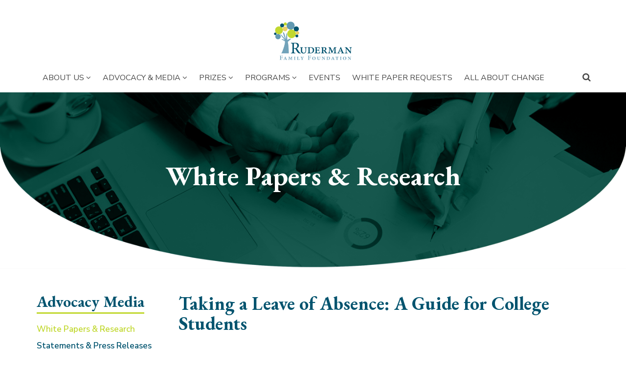

--- FILE ---
content_type: text/html; charset=UTF-8
request_url: https://rudermanfoundation.org/white_papers/leave-of-absence/
body_size: 13130
content:
<!DOCTYPE html>
<html lang="en-US" itemscope itemtype="http://schema.org/Blog" prefix="og: http://ogp.me/ns#" >
<head>
<!-- Google Tag Manager --> 
<script>(function(w,d,s,l,i){w[l]=w[l]||[];w[l].push({'gtm.start': 
new Date().getTime(),event:'gtm.js'});var f=d.getElementsByTagName(s)[0], 
j=d.createElement(s),dl=l!='dataLayer'?'&l='+l:'';j.async=true;j.src= 
'https://www.googletagmanager.com/gtm.js?id='+i+dl;f.parentNode.insertBefore(j,f); })(window,document,'script','dataLayer','GTM-5ZBVMRF');</script> 
<!-- End Google Tag Manager -->
<!-- Google Tag Manager -->
<script>(function(w,d,s,l,i){w[l]=w[l]||[];w[l].push({'gtm.start':
new Date().getTime(),event:'gtm.js'});var f=d.getElementsByTagName(s)[0],
j=d.createElement(s),dl=l!='dataLayer'?'&l='+l:'';j.async=true;j.src=
'https://www.googletagmanager.com/gtm.js?id='+i+dl;f.parentNode.insertBefore(j,f);
})(window,document,'script','dataLayer','GTM-TLNKH47');</script>
<!-- End Google Tag Manager -->
<!-- Facebook Pixel Code --> 
<script>
!function(f,b,e,v,n,t,s) 
 {if(f.fbq)return;n=f.fbq=function(){n.callMethod? 
 n.callMethod.apply(n,arguments):n.queue.push(arguments)}; 
 if(!f._fbq)f._fbq=n;n.push=n;n.loaded=!0;n.version='2.0'; 
 n.queue=[];t=b.createElement(e);t.async=!0; 
 t.src=v;s=b.getElementsByTagName(e)[0]; 
 s.parentNode.insertBefore(t,s)}(window, document,'script', 'https://connect.facebook.net/en_US/fbevents.js'); 
 fbq('init', '258563711221110'); 
 fbq('track', 'PageView'); 
</script> 
<!-- Global site tag (gtag.js) - Google Analytics -->
<script async src="https://www.googletagmanager.com/gtag/js?id=UA-51178608-1"></script>
<script>
 window.dataLayer = window.dataLayer || [];
 function gtag(){dataLayer.push(arguments);}
 gtag('js', new Date());
 gtag('config', 'UA-51178608-1');
</script>
<meta charset="UTF-8" />
<meta http-equiv="X-UA-Compatible" content="IE=edge" />
<meta name="viewport" content="width=device-width, initial-scale=1.0" />
<meta name="distribution" content="Ruderman Family Foundation" />    
<link rel="profile" href="http://gmpg.org/xfn/11" />
<link rel="pingback" href="https://rudermanfoundation.org/xmlrpc.php">
<link rel="icon" type="image/png" href="https://rudermanfoundation.org/wp-content/themes/ruderman/favicon-96x96.png" sizes="96x96">
<link rel="apple-touch-icon" sizes="57x57" href="https://rudermanfoundation.org/wp-content/themes/ruderman/apple-touch-icon-57x57.png">
<link rel="apple-touch-icon" sizes="114x114" href="https://rudermanfoundation.org/wp-content/themes/ruderman/apple-touch-icon-114x114.png">
<link rel="preconnect" href="https://fonts.googleapis.com">
<link rel="preconnect" href="https://fonts.gstatic.com" crossorigin>
<link href="https://fonts.googleapis.com/css2?family=EB+Garamond:wght@400;700&family=Nunito+Sans:wght@400;600;700&display=swap" rel="stylesheet"> 
<link href="https://rudermanfoundation.org/wp-content/themes/ruderman/css/font-awesome.css" rel="stylesheet" type="text/css">
<link rel="stylesheet" id="fancyboxcss-css"  href="https://rudermanfoundation.org/wp-content/themes/ruderman/css/jquery.fancybox.min.css" type="text/css" media="all" />
<link rel="stylesheet" id="bootstrap-css"  href="https://rudermanfoundation.org/wp-content/themes/ruderman/css/bootstrap.min.css" type="text/css" media="all" />
<link href="https://rudermanfoundation.org/wp-content/themes/ruderman/css/owl.carousel.css" rel="stylesheet" />
<link rel="stylesheet" id="animate-css"  href="https://rudermanfoundation.org/wp-content/themes/ruderman/css/animate.css" type="text/css" media="all" />

<link rel="stylesheet" href="https://rudermanfoundation.org/wp-content/themes/ruderman/css/lightbox.min.css">
<script type="text/javascript" src="https://rudermanfoundation.org/wp-content/themes/ruderman/js/jquery.min.js"></script>
<script type="text/javascript" src="https://rudermanfoundation.org/wp-content/themes/ruderman/js/jquery-migrate.min.js"></script>    
<script src="https://rudermanfoundation.org/wp-content/themes/ruderman/js/owl.carousel.min.js"></script>
<script src="https://rudermanfoundation.org/wp-content/themes/ruderman/js/html5lightbox/html5lightbox.js" type="text/javascript"></script>
<script type="text/javascript" src="//platform-api.sharethis.com/js/sharethis.js#property=59a09ff4229b4d00114b3b06&product=inline-share-buttons"></script>
<script src='https://www.google.com/recaptcha/api.js?hl=en'></script>
<title>Taking a Leave of Absence: A Guide for College Students &#8211; Ruderman Family Foundation</title>
<meta name='robots' content='max-image-preview:large' />
	<style>img:is([sizes="auto" i], [sizes^="auto," i]) { contain-intrinsic-size: 3000px 1500px }</style>
	<script type="text/javascript">
/* <![CDATA[ */
window._wpemojiSettings = {"baseUrl":"https:\/\/s.w.org\/images\/core\/emoji\/16.0.1\/72x72\/","ext":".png","svgUrl":"https:\/\/s.w.org\/images\/core\/emoji\/16.0.1\/svg\/","svgExt":".svg","source":{"concatemoji":"https:\/\/rudermanfoundation.org\/wp-includes\/js\/wp-emoji-release.min.js?ver=6.8.3"}};
/*! This file is auto-generated */
!function(s,n){var o,i,e;function c(e){try{var t={supportTests:e,timestamp:(new Date).valueOf()};sessionStorage.setItem(o,JSON.stringify(t))}catch(e){}}function p(e,t,n){e.clearRect(0,0,e.canvas.width,e.canvas.height),e.fillText(t,0,0);var t=new Uint32Array(e.getImageData(0,0,e.canvas.width,e.canvas.height).data),a=(e.clearRect(0,0,e.canvas.width,e.canvas.height),e.fillText(n,0,0),new Uint32Array(e.getImageData(0,0,e.canvas.width,e.canvas.height).data));return t.every(function(e,t){return e===a[t]})}function u(e,t){e.clearRect(0,0,e.canvas.width,e.canvas.height),e.fillText(t,0,0);for(var n=e.getImageData(16,16,1,1),a=0;a<n.data.length;a++)if(0!==n.data[a])return!1;return!0}function f(e,t,n,a){switch(t){case"flag":return n(e,"\ud83c\udff3\ufe0f\u200d\u26a7\ufe0f","\ud83c\udff3\ufe0f\u200b\u26a7\ufe0f")?!1:!n(e,"\ud83c\udde8\ud83c\uddf6","\ud83c\udde8\u200b\ud83c\uddf6")&&!n(e,"\ud83c\udff4\udb40\udc67\udb40\udc62\udb40\udc65\udb40\udc6e\udb40\udc67\udb40\udc7f","\ud83c\udff4\u200b\udb40\udc67\u200b\udb40\udc62\u200b\udb40\udc65\u200b\udb40\udc6e\u200b\udb40\udc67\u200b\udb40\udc7f");case"emoji":return!a(e,"\ud83e\udedf")}return!1}function g(e,t,n,a){var r="undefined"!=typeof WorkerGlobalScope&&self instanceof WorkerGlobalScope?new OffscreenCanvas(300,150):s.createElement("canvas"),o=r.getContext("2d",{willReadFrequently:!0}),i=(o.textBaseline="top",o.font="600 32px Arial",{});return e.forEach(function(e){i[e]=t(o,e,n,a)}),i}function t(e){var t=s.createElement("script");t.src=e,t.defer=!0,s.head.appendChild(t)}"undefined"!=typeof Promise&&(o="wpEmojiSettingsSupports",i=["flag","emoji"],n.supports={everything:!0,everythingExceptFlag:!0},e=new Promise(function(e){s.addEventListener("DOMContentLoaded",e,{once:!0})}),new Promise(function(t){var n=function(){try{var e=JSON.parse(sessionStorage.getItem(o));if("object"==typeof e&&"number"==typeof e.timestamp&&(new Date).valueOf()<e.timestamp+604800&&"object"==typeof e.supportTests)return e.supportTests}catch(e){}return null}();if(!n){if("undefined"!=typeof Worker&&"undefined"!=typeof OffscreenCanvas&&"undefined"!=typeof URL&&URL.createObjectURL&&"undefined"!=typeof Blob)try{var e="postMessage("+g.toString()+"("+[JSON.stringify(i),f.toString(),p.toString(),u.toString()].join(",")+"));",a=new Blob([e],{type:"text/javascript"}),r=new Worker(URL.createObjectURL(a),{name:"wpTestEmojiSupports"});return void(r.onmessage=function(e){c(n=e.data),r.terminate(),t(n)})}catch(e){}c(n=g(i,f,p,u))}t(n)}).then(function(e){for(var t in e)n.supports[t]=e[t],n.supports.everything=n.supports.everything&&n.supports[t],"flag"!==t&&(n.supports.everythingExceptFlag=n.supports.everythingExceptFlag&&n.supports[t]);n.supports.everythingExceptFlag=n.supports.everythingExceptFlag&&!n.supports.flag,n.DOMReady=!1,n.readyCallback=function(){n.DOMReady=!0}}).then(function(){return e}).then(function(){var e;n.supports.everything||(n.readyCallback(),(e=n.source||{}).concatemoji?t(e.concatemoji):e.wpemoji&&e.twemoji&&(t(e.twemoji),t(e.wpemoji)))}))}((window,document),window._wpemojiSettings);
/* ]]> */
</script>
<link rel='stylesheet' id='twb-open-sans-css' href='https://fonts.googleapis.com/css?family=Open+Sans%3A300%2C400%2C500%2C600%2C700%2C800&#038;display=swap&#038;ver=6.8.3' type='text/css' media='all' />
<link rel='stylesheet' id='twbbwg-global-css' href='https://rudermanfoundation.org/wp-content/plugins/photo-gallery/booster/assets/css/global.css?ver=1.0.0' type='text/css' media='all' />
<style id='wp-emoji-styles-inline-css' type='text/css'>

	img.wp-smiley, img.emoji {
		display: inline !important;
		border: none !important;
		box-shadow: none !important;
		height: 1em !important;
		width: 1em !important;
		margin: 0 0.07em !important;
		vertical-align: -0.1em !important;
		background: none !important;
		padding: 0 !important;
	}
</style>
<link rel='stylesheet' id='wp-block-library-css' href='https://rudermanfoundation.org/wp-includes/css/dist/block-library/style.min.css?ver=6.8.3' type='text/css' media='all' />
<style id='classic-theme-styles-inline-css' type='text/css'>
/*! This file is auto-generated */
.wp-block-button__link{color:#fff;background-color:#32373c;border-radius:9999px;box-shadow:none;text-decoration:none;padding:calc(.667em + 2px) calc(1.333em + 2px);font-size:1.125em}.wp-block-file__button{background:#32373c;color:#fff;text-decoration:none}
</style>
<style id='global-styles-inline-css' type='text/css'>
:root{--wp--preset--aspect-ratio--square: 1;--wp--preset--aspect-ratio--4-3: 4/3;--wp--preset--aspect-ratio--3-4: 3/4;--wp--preset--aspect-ratio--3-2: 3/2;--wp--preset--aspect-ratio--2-3: 2/3;--wp--preset--aspect-ratio--16-9: 16/9;--wp--preset--aspect-ratio--9-16: 9/16;--wp--preset--color--black: #000000;--wp--preset--color--cyan-bluish-gray: #abb8c3;--wp--preset--color--white: #ffffff;--wp--preset--color--pale-pink: #f78da7;--wp--preset--color--vivid-red: #cf2e2e;--wp--preset--color--luminous-vivid-orange: #ff6900;--wp--preset--color--luminous-vivid-amber: #fcb900;--wp--preset--color--light-green-cyan: #7bdcb5;--wp--preset--color--vivid-green-cyan: #00d084;--wp--preset--color--pale-cyan-blue: #8ed1fc;--wp--preset--color--vivid-cyan-blue: #0693e3;--wp--preset--color--vivid-purple: #9b51e0;--wp--preset--gradient--vivid-cyan-blue-to-vivid-purple: linear-gradient(135deg,rgba(6,147,227,1) 0%,rgb(155,81,224) 100%);--wp--preset--gradient--light-green-cyan-to-vivid-green-cyan: linear-gradient(135deg,rgb(122,220,180) 0%,rgb(0,208,130) 100%);--wp--preset--gradient--luminous-vivid-amber-to-luminous-vivid-orange: linear-gradient(135deg,rgba(252,185,0,1) 0%,rgba(255,105,0,1) 100%);--wp--preset--gradient--luminous-vivid-orange-to-vivid-red: linear-gradient(135deg,rgba(255,105,0,1) 0%,rgb(207,46,46) 100%);--wp--preset--gradient--very-light-gray-to-cyan-bluish-gray: linear-gradient(135deg,rgb(238,238,238) 0%,rgb(169,184,195) 100%);--wp--preset--gradient--cool-to-warm-spectrum: linear-gradient(135deg,rgb(74,234,220) 0%,rgb(151,120,209) 20%,rgb(207,42,186) 40%,rgb(238,44,130) 60%,rgb(251,105,98) 80%,rgb(254,248,76) 100%);--wp--preset--gradient--blush-light-purple: linear-gradient(135deg,rgb(255,206,236) 0%,rgb(152,150,240) 100%);--wp--preset--gradient--blush-bordeaux: linear-gradient(135deg,rgb(254,205,165) 0%,rgb(254,45,45) 50%,rgb(107,0,62) 100%);--wp--preset--gradient--luminous-dusk: linear-gradient(135deg,rgb(255,203,112) 0%,rgb(199,81,192) 50%,rgb(65,88,208) 100%);--wp--preset--gradient--pale-ocean: linear-gradient(135deg,rgb(255,245,203) 0%,rgb(182,227,212) 50%,rgb(51,167,181) 100%);--wp--preset--gradient--electric-grass: linear-gradient(135deg,rgb(202,248,128) 0%,rgb(113,206,126) 100%);--wp--preset--gradient--midnight: linear-gradient(135deg,rgb(2,3,129) 0%,rgb(40,116,252) 100%);--wp--preset--font-size--small: 13px;--wp--preset--font-size--medium: 20px;--wp--preset--font-size--large: 36px;--wp--preset--font-size--x-large: 42px;--wp--preset--spacing--20: 0.44rem;--wp--preset--spacing--30: 0.67rem;--wp--preset--spacing--40: 1rem;--wp--preset--spacing--50: 1.5rem;--wp--preset--spacing--60: 2.25rem;--wp--preset--spacing--70: 3.38rem;--wp--preset--spacing--80: 5.06rem;--wp--preset--shadow--natural: 6px 6px 9px rgba(0, 0, 0, 0.2);--wp--preset--shadow--deep: 12px 12px 50px rgba(0, 0, 0, 0.4);--wp--preset--shadow--sharp: 6px 6px 0px rgba(0, 0, 0, 0.2);--wp--preset--shadow--outlined: 6px 6px 0px -3px rgba(255, 255, 255, 1), 6px 6px rgba(0, 0, 0, 1);--wp--preset--shadow--crisp: 6px 6px 0px rgba(0, 0, 0, 1);}:where(.is-layout-flex){gap: 0.5em;}:where(.is-layout-grid){gap: 0.5em;}body .is-layout-flex{display: flex;}.is-layout-flex{flex-wrap: wrap;align-items: center;}.is-layout-flex > :is(*, div){margin: 0;}body .is-layout-grid{display: grid;}.is-layout-grid > :is(*, div){margin: 0;}:where(.wp-block-columns.is-layout-flex){gap: 2em;}:where(.wp-block-columns.is-layout-grid){gap: 2em;}:where(.wp-block-post-template.is-layout-flex){gap: 1.25em;}:where(.wp-block-post-template.is-layout-grid){gap: 1.25em;}.has-black-color{color: var(--wp--preset--color--black) !important;}.has-cyan-bluish-gray-color{color: var(--wp--preset--color--cyan-bluish-gray) !important;}.has-white-color{color: var(--wp--preset--color--white) !important;}.has-pale-pink-color{color: var(--wp--preset--color--pale-pink) !important;}.has-vivid-red-color{color: var(--wp--preset--color--vivid-red) !important;}.has-luminous-vivid-orange-color{color: var(--wp--preset--color--luminous-vivid-orange) !important;}.has-luminous-vivid-amber-color{color: var(--wp--preset--color--luminous-vivid-amber) !important;}.has-light-green-cyan-color{color: var(--wp--preset--color--light-green-cyan) !important;}.has-vivid-green-cyan-color{color: var(--wp--preset--color--vivid-green-cyan) !important;}.has-pale-cyan-blue-color{color: var(--wp--preset--color--pale-cyan-blue) !important;}.has-vivid-cyan-blue-color{color: var(--wp--preset--color--vivid-cyan-blue) !important;}.has-vivid-purple-color{color: var(--wp--preset--color--vivid-purple) !important;}.has-black-background-color{background-color: var(--wp--preset--color--black) !important;}.has-cyan-bluish-gray-background-color{background-color: var(--wp--preset--color--cyan-bluish-gray) !important;}.has-white-background-color{background-color: var(--wp--preset--color--white) !important;}.has-pale-pink-background-color{background-color: var(--wp--preset--color--pale-pink) !important;}.has-vivid-red-background-color{background-color: var(--wp--preset--color--vivid-red) !important;}.has-luminous-vivid-orange-background-color{background-color: var(--wp--preset--color--luminous-vivid-orange) !important;}.has-luminous-vivid-amber-background-color{background-color: var(--wp--preset--color--luminous-vivid-amber) !important;}.has-light-green-cyan-background-color{background-color: var(--wp--preset--color--light-green-cyan) !important;}.has-vivid-green-cyan-background-color{background-color: var(--wp--preset--color--vivid-green-cyan) !important;}.has-pale-cyan-blue-background-color{background-color: var(--wp--preset--color--pale-cyan-blue) !important;}.has-vivid-cyan-blue-background-color{background-color: var(--wp--preset--color--vivid-cyan-blue) !important;}.has-vivid-purple-background-color{background-color: var(--wp--preset--color--vivid-purple) !important;}.has-black-border-color{border-color: var(--wp--preset--color--black) !important;}.has-cyan-bluish-gray-border-color{border-color: var(--wp--preset--color--cyan-bluish-gray) !important;}.has-white-border-color{border-color: var(--wp--preset--color--white) !important;}.has-pale-pink-border-color{border-color: var(--wp--preset--color--pale-pink) !important;}.has-vivid-red-border-color{border-color: var(--wp--preset--color--vivid-red) !important;}.has-luminous-vivid-orange-border-color{border-color: var(--wp--preset--color--luminous-vivid-orange) !important;}.has-luminous-vivid-amber-border-color{border-color: var(--wp--preset--color--luminous-vivid-amber) !important;}.has-light-green-cyan-border-color{border-color: var(--wp--preset--color--light-green-cyan) !important;}.has-vivid-green-cyan-border-color{border-color: var(--wp--preset--color--vivid-green-cyan) !important;}.has-pale-cyan-blue-border-color{border-color: var(--wp--preset--color--pale-cyan-blue) !important;}.has-vivid-cyan-blue-border-color{border-color: var(--wp--preset--color--vivid-cyan-blue) !important;}.has-vivid-purple-border-color{border-color: var(--wp--preset--color--vivid-purple) !important;}.has-vivid-cyan-blue-to-vivid-purple-gradient-background{background: var(--wp--preset--gradient--vivid-cyan-blue-to-vivid-purple) !important;}.has-light-green-cyan-to-vivid-green-cyan-gradient-background{background: var(--wp--preset--gradient--light-green-cyan-to-vivid-green-cyan) !important;}.has-luminous-vivid-amber-to-luminous-vivid-orange-gradient-background{background: var(--wp--preset--gradient--luminous-vivid-amber-to-luminous-vivid-orange) !important;}.has-luminous-vivid-orange-to-vivid-red-gradient-background{background: var(--wp--preset--gradient--luminous-vivid-orange-to-vivid-red) !important;}.has-very-light-gray-to-cyan-bluish-gray-gradient-background{background: var(--wp--preset--gradient--very-light-gray-to-cyan-bluish-gray) !important;}.has-cool-to-warm-spectrum-gradient-background{background: var(--wp--preset--gradient--cool-to-warm-spectrum) !important;}.has-blush-light-purple-gradient-background{background: var(--wp--preset--gradient--blush-light-purple) !important;}.has-blush-bordeaux-gradient-background{background: var(--wp--preset--gradient--blush-bordeaux) !important;}.has-luminous-dusk-gradient-background{background: var(--wp--preset--gradient--luminous-dusk) !important;}.has-pale-ocean-gradient-background{background: var(--wp--preset--gradient--pale-ocean) !important;}.has-electric-grass-gradient-background{background: var(--wp--preset--gradient--electric-grass) !important;}.has-midnight-gradient-background{background: var(--wp--preset--gradient--midnight) !important;}.has-small-font-size{font-size: var(--wp--preset--font-size--small) !important;}.has-medium-font-size{font-size: var(--wp--preset--font-size--medium) !important;}.has-large-font-size{font-size: var(--wp--preset--font-size--large) !important;}.has-x-large-font-size{font-size: var(--wp--preset--font-size--x-large) !important;}
:where(.wp-block-post-template.is-layout-flex){gap: 1.25em;}:where(.wp-block-post-template.is-layout-grid){gap: 1.25em;}
:where(.wp-block-columns.is-layout-flex){gap: 2em;}:where(.wp-block-columns.is-layout-grid){gap: 2em;}
:root :where(.wp-block-pullquote){font-size: 1.5em;line-height: 1.6;}
</style>
<link rel='stylesheet' id='contact-form-7-css' href='https://rudermanfoundation.org/wp-content/plugins/contact-form-7/includes/css/styles.css?ver=6.1.4' type='text/css' media='all' />
<link rel='stylesheet' id='menu-image-css' href='https://rudermanfoundation.org/wp-content/plugins/menu-image/includes/css/menu-image.css?ver=3.13' type='text/css' media='all' />
<link rel='stylesheet' id='dashicons-css' href='https://rudermanfoundation.org/wp-includes/css/dashicons.min.css?ver=6.8.3' type='text/css' media='all' />
<link rel='stylesheet' id='bwg_fonts-css' href='https://rudermanfoundation.org/wp-content/plugins/photo-gallery/css/bwg-fonts/fonts.css?ver=0.0.1' type='text/css' media='all' />
<link rel='stylesheet' id='sumoselect-css' href='https://rudermanfoundation.org/wp-content/plugins/photo-gallery/css/sumoselect.min.css?ver=3.4.6' type='text/css' media='all' />
<link rel='stylesheet' id='mCustomScrollbar-css' href='https://rudermanfoundation.org/wp-content/plugins/photo-gallery/css/jquery.mCustomScrollbar.min.css?ver=3.1.5' type='text/css' media='all' />
<link rel='stylesheet' id='bwg_frontend-css' href='https://rudermanfoundation.org/wp-content/plugins/photo-gallery/css/styles.min.css?ver=1.8.37' type='text/css' media='all' />
<script type="text/javascript" src="https://rudermanfoundation.org/wp-includes/js/jquery/jquery.min.js?ver=3.7.1" id="jquery-core-js"></script>
<script type="text/javascript" src="https://rudermanfoundation.org/wp-includes/js/jquery/jquery-migrate.min.js?ver=3.4.1" id="jquery-migrate-js"></script>
<script type="text/javascript" src="https://rudermanfoundation.org/wp-content/plugins/photo-gallery/booster/assets/js/circle-progress.js?ver=1.2.2" id="twbbwg-circle-js"></script>
<script type="text/javascript" id="twbbwg-global-js-extra">
/* <![CDATA[ */
var twb = {"nonce":"dd6da98096","ajax_url":"https:\/\/rudermanfoundation.org\/wp-admin\/admin-ajax.php","plugin_url":"https:\/\/rudermanfoundation.org\/wp-content\/plugins\/photo-gallery\/booster","href":"https:\/\/rudermanfoundation.org\/wp-admin\/admin.php?page=twbbwg_photo-gallery"};
var twb = {"nonce":"dd6da98096","ajax_url":"https:\/\/rudermanfoundation.org\/wp-admin\/admin-ajax.php","plugin_url":"https:\/\/rudermanfoundation.org\/wp-content\/plugins\/photo-gallery\/booster","href":"https:\/\/rudermanfoundation.org\/wp-admin\/admin.php?page=twbbwg_photo-gallery"};
/* ]]> */
</script>
<script type="text/javascript" src="https://rudermanfoundation.org/wp-content/plugins/photo-gallery/booster/assets/js/global.js?ver=1.0.0" id="twbbwg-global-js"></script>
<script type="text/javascript" src="https://rudermanfoundation.org/wp-content/plugins/photo-gallery/js/jquery.sumoselect.min.js?ver=3.4.6" id="sumoselect-js"></script>
<script type="text/javascript" src="https://rudermanfoundation.org/wp-content/plugins/photo-gallery/js/tocca.min.js?ver=2.0.9" id="bwg_mobile-js"></script>
<script type="text/javascript" src="https://rudermanfoundation.org/wp-content/plugins/photo-gallery/js/jquery.mCustomScrollbar.concat.min.js?ver=3.1.5" id="mCustomScrollbar-js"></script>
<script type="text/javascript" src="https://rudermanfoundation.org/wp-content/plugins/photo-gallery/js/jquery.fullscreen.min.js?ver=0.6.0" id="jquery-fullscreen-js"></script>
<script type="text/javascript" id="bwg_frontend-js-extra">
/* <![CDATA[ */
var bwg_objectsL10n = {"bwg_field_required":"field is required.","bwg_mail_validation":"This is not a valid email address.","bwg_search_result":"There are no images matching your search.","bwg_select_tag":"Select Tag","bwg_order_by":"Order By","bwg_search":"Search","bwg_show_ecommerce":"Show Ecommerce","bwg_hide_ecommerce":"Hide Ecommerce","bwg_show_comments":"Show Comments","bwg_hide_comments":"Hide Comments","bwg_restore":"Restore","bwg_maximize":"Maximize","bwg_fullscreen":"Fullscreen","bwg_exit_fullscreen":"Exit Fullscreen","bwg_search_tag":"SEARCH...","bwg_tag_no_match":"No tags found","bwg_all_tags_selected":"All tags selected","bwg_tags_selected":"tags selected","play":"Play","pause":"Pause","is_pro":"","bwg_play":"Play","bwg_pause":"Pause","bwg_hide_info":"Hide info","bwg_show_info":"Show info","bwg_hide_rating":"Hide rating","bwg_show_rating":"Show rating","ok":"Ok","cancel":"Cancel","select_all":"Select all","lazy_load":"0","lazy_loader":"https:\/\/rudermanfoundation.org\/wp-content\/plugins\/photo-gallery\/images\/ajax_loader.png","front_ajax":"0","bwg_tag_see_all":"see all tags","bwg_tag_see_less":"see less tags"};
/* ]]> */
</script>
<script type="text/javascript" src="https://rudermanfoundation.org/wp-content/plugins/photo-gallery/js/scripts.min.js?ver=1.8.37" id="bwg_frontend-js"></script>
<script type="text/javascript" id="my_loadmore-js-extra">
/* <![CDATA[ */
var misha_loadmore_params = {"ajaxurl":"https:\/\/rudermanfoundation.org\/wp-admin\/admin-ajax.php","posts":"N;","current_page":"1","max_page":null};
/* ]]> */
</script>
<script type="text/javascript" src="https://rudermanfoundation.org/wp-content/themes/ruderman/myloadmore.js?ver=6.8.3" id="my_loadmore-js"></script>
<link rel="https://api.w.org/" href="https://rudermanfoundation.org/wp-json/" /><link rel="EditURI" type="application/rsd+xml" title="RSD" href="https://rudermanfoundation.org/xmlrpc.php?rsd" />
<link rel="canonical" href="https://rudermanfoundation.org/white_papers/leave-of-absence/" />
<link rel='shortlink' href='https://rudermanfoundation.org/?p=14666' />
<link rel="alternate" title="oEmbed (JSON)" type="application/json+oembed" href="https://rudermanfoundation.org/wp-json/oembed/1.0/embed?url=https%3A%2F%2Frudermanfoundation.org%2Fwhite_papers%2Fleave-of-absence%2F" />
<link rel="alternate" title="oEmbed (XML)" type="text/xml+oembed" href="https://rudermanfoundation.org/wp-json/oembed/1.0/embed?url=https%3A%2F%2Frudermanfoundation.org%2Fwhite_papers%2Fleave-of-absence%2F&#038;format=xml" />
<link rel="icon" href="https://rudermanfoundation.org/wp-content/uploads/2021/01/cropped-favicon-96x96-1-32x32.png" sizes="32x32" />
<link rel="icon" href="https://rudermanfoundation.org/wp-content/uploads/2021/01/cropped-favicon-96x96-1-192x192.png" sizes="192x192" />
<link rel="apple-touch-icon" href="https://rudermanfoundation.org/wp-content/uploads/2021/01/cropped-favicon-96x96-1-180x180.png" />
<meta name="msapplication-TileImage" content="https://rudermanfoundation.org/wp-content/uploads/2021/01/cropped-favicon-96x96-1-270x270.png" />

    <!-- START - Open Graph and Twitter Card Tags 3.3.9 -->
     <!-- Facebook Open Graph -->
      <meta property="og:site_name" content="Ruderman Family Foundation"/>
      <meta property="og:title" content="Taking a Leave of Absence: A Guide for College Students"/>
      <meta property="og:url" content="https://rudermanfoundation.org/white_papers/leave-of-absence/"/>
      <meta property="og:type" content="article"/>
      <meta property="og:description" content="As the COVID-19 pandemic continues to cause an unprecedented level of strain on students’ mental health, Boston University (BU) and the Ruderman Family Foundation today released a first-of-its-kind set of manuals to establish best practices for college campus leave of absence policies. Commissioned by the Boston-based Foundation from BU’s Center for Psychiatric Rehabilitation, the manuals include “Taking a Leave of Absence: A Guide for College Students” and “Taking a Leave of Absence: A Guide for Campus Leadership, Faculty, &amp; Staff.”

The student guide aims to help those who have experienced an interruption to their postsecondary education or who are considering a leave of absence make an informed decision about taking a leave; manage and build their collegiate resilience during a leave; and navigate the process of re-entry effectively and healthily. It offers tools and strategies to navigate what can be a daunting process, as well as inspirational student vignettes to support and empower students with the wisdom of peers who have gone through the same experiences.

Published on April 20th, 2021"/>
      <meta property="og:image" content="https://rudermanfoundation.org/wp-content/uploads/2021/04/Student-Manual.jpg"/>
      <meta property="og:image:url" content="https://rudermanfoundation.org/wp-content/uploads/2021/04/Student-Manual.jpg"/>
      <meta property="og:image:secure_url" content="https://rudermanfoundation.org/wp-content/uploads/2021/04/Student-Manual.jpg"/>
    <meta property="og:image:width" content="612"/>
                            <meta property="og:image:height" content="792"/>
                          <meta property="article:publisher" content="https://www.facebook.com/RudermanFamilyFoundation"/>
     <!-- Google+ / Schema.org -->
      <meta itemprop="name" content="Taking a Leave of Absence: A Guide for College Students"/>
      <meta itemprop="headline" content="Taking a Leave of Absence: A Guide for College Students"/>
      <meta itemprop="description" content="As the COVID-19 pandemic continues to cause an unprecedented level of strain on students’ mental health, Boston University (BU) and the Ruderman Family Foundation today released a first-of-its-kind set of manuals to establish best practices for college campus leave of absence policies. Commissioned by the Boston-based Foundation from BU’s Center for Psychiatric Rehabilitation, the manuals include “Taking a Leave of Absence: A Guide for College Students” and “Taking a Leave of Absence: A Guide for Campus Leadership, Faculty, &amp; Staff.”

The student guide aims to help those who have experienced an interruption to their postsecondary education or who are considering a leave of absence make an informed decision about taking a leave; manage and build their collegiate resilience during a leave; and navigate the process of re-entry effectively and healthily. It offers tools and strategies to navigate what can be a daunting process, as well as inspirational student vignettes to support and empower students with the wisdom of peers who have gone through the same experiences.

Published on April 20th, 2021"/>
      <meta itemprop="image" content="https://rudermanfoundation.org/wp-content/uploads/2021/04/Student-Manual.jpg"/>
      <meta itemprop="author" content="Ruderman Foundation"/>
     <!-- Twitter Cards -->
      <meta name="twitter:title" content="Taking a Leave of Absence: A Guide for College Students"/>
      <meta name="twitter:url" content="https://rudermanfoundation.org/white_papers/leave-of-absence/"/>
      <meta name="twitter:description" content="As the COVID-19 pandemic continues to cause an unprecedented level of strain on students’ mental health, Boston University (BU) and the Ruderman Family Foundation today released a first-of-its-kind set of manuals to establish best practices for college campus leave of absence policies. Commissioned by the Boston-based Foundation from BU’s Center for Psychiatric Rehabilitation, the manuals include “Taking a Leave of Absence: A Guide for College Students” and “Taking a Leave of Absence: A Guide for Campus Leadership, Faculty, &amp; Staff.”

The student guide aims to help those who have experienced an interruption to their postsecondary education or who are considering a leave of absence make an informed decision about taking a leave; manage and build their collegiate resilience during a leave; and navigate the process of re-entry effectively and healthily. It offers tools and strategies to navigate what can be a daunting process, as well as inspirational student vignettes to support and empower students with the wisdom of peers who have gone through the same experiences.

Published on April 20th, 2021"/>
      <meta name="twitter:image" content="https://rudermanfoundation.org/wp-content/uploads/2021/04/Student-Manual.jpg"/>
      <meta name="twitter:card" content="summary_large_image"/>
      <meta name="twitter:site" content="@RudermanFdn"/>
     <!-- SEO -->
     <!-- Misc. tags -->
     <!-- is_singular -->
    <!-- END - Open Graph and Twitter Card Tags 3.3.9 -->
        
    
<link rel="stylesheet" id="style-css2"  href="https://rudermanfoundation.org/wp-content/themes/ruderman/style.css?v=1769746885" type="text/css" media="all" />
</head>﻿<body class="home page page-template-default wc-shortcodes-font-awesome-enabled tc-fade-hover-links tc-no-sticky-header" itemscope itemtype="http://schema.org/WebPage">

<!-- Google Tag Manager (noscript) --> 
<noscript><iframe src="https://www.googletagmanager.com/ns.html?id=GTM-5ZBVMRF" height="0" width="0" style="display:none;visibility:hidden"></iframe></noscript> 
<!-- End Google Tag Manager (noscript) -->
<!-- Google Tag Manager (noscript) -->
<noscript><iframe src="https://www.googletagmanager.com/ns.html?id=GTM-TLNKH47" height="0" width="0" style="display:none;visibility:hidden"></iframe></noscript>
<!-- End Google Tag Manager (noscript) -->
<!-- <div id="skiptocontent" class="sr-only"><a href="#maincontent">Skip to main content</a></div> -->
<div id="all_page" tabindex="1">
	<header>
		<div class="container-fluid" style="position: relative;">
			<div class="row">
				<div class="col-sm-12 logo text-center">
					<a href="https://rudermanfoundation.org" title="Ruderman Family Foundation Home Page"><img src="https://rudermanfoundation.org/wp-content/themes/ruderman/images/logo-ruderman.png" alt="Ruderman Family Foundation Home Page "></a>
				</div>
				<div class="clearfix"></div>
				<div class="col-sm-12 sitemenu">
					<nav class="navbar navbar-default">
						<div class="navbar-header">
							<button type="button" class="navbar-toggle" data-toggle="collapse" data-target="#mainmenu">
								<span class="sr-only">Toggle navigation</span>
								<span class="icon-bar"></span>
								<span class="icon-bar"></span>
								<span class="icon-bar"></span>
							</button>
						</div>
						<div class="collapse navbar-collapse" id="mainmenu">
							<ul class="nav navbar-nav">
								<!-- About us -->
								<li class="dropdown"><a id="link-about" href="javascript:void(0);" class="dropdown-toggle" data-toggle="dropdown" aria-expanded="false">About Us<i class="fa fa-angle-down"></i><span class="sr-only">Submenu opens below entire main menu</span></a></li>
								<!-- Advocacy -->
								<li class="dropdown"><a id="link-advocacy" href="javascript:void(0);" class="dropdown-toggle" data-toggle="dropdown" aria-expanded="false">Advocacy &#038; Media<i class="fa fa-angle-down"></i><span class="sr-only">Submenu opens below entire main menu</span></a></li>
								<!-- Prizes -->
								<li class="dropdown"><a id="link-prizes" href="javascript:void(0);" class="dropdown-toggle" data-toggle="dropdown"  aria-expanded="false">Prizes<i class="fa fa-angle-down"></i><span class="sr-only">Submenu opens below entire main menu</span></a></li>
								<!-- Programs -->
								<li class="dropdown"><a id="link-programs" href="javascript:void(0);" class="dropdown-toggle" data-toggle="dropdown" aria-expanded="false">Programs<i class="fa fa-angle-down"></i><span class="sr-only">Submenu opens below entire main menu</span></a></li>
								<!-- Events -->
								<li><a href="https://rudermanfoundation.org/events/">Events<span class="sr-only">Submenu opens below entire main menu</span></a></li>
								<!-- Blog -->
								<!--
								<li><a href="https://rudermanfoundation.org/blog/">Blog<span class="sr-only">Submenu opens below entire main menu</span></a></li>
								-->
								<!-- Link20 -->
								<!--<li><a href="https://rudermanfoundation.org/link20/">Link20<span class="sr-only">Submenu opens below entire main menu</span></a></li>-->
								<!-- White Papers -->
								<li><a href="https://whitepapers.rudermanfoundation.org/">White Paper Requests</a><li>
								<!-- All about change -->
								<li><a href="https://rudermanfoundation.org/all-about-change/">All About Change<span class="sr-only">Submenu opens below entire main menu</span></a></li>
							</ul>
							<ul class="nav navbar-nav navbar-right">
								<!-- Search -->
								<li class="dropdown buscador_menu1"><a id="link-about" href="javascript:void(0);" class="dropdown-toggle" data-toggle="dropdown" aria-expanded="false"><span class="sr-only">Search by word</span><i class="fa fa-search" aria-hidden="true"></i></a>
									<ul class="dropdown-menu">
										<li>
											<form action="https://rudermanfoundation.org" class="bar-search" method="get" role="search">
												<input class="Search..." id="searchinput" placeholder="" type="text" name="s" value="" />
												<button type="submit" class="btn btn-default"><span class="sr-only">Send</span><i class="fa fa-search" aria-hidden="true"></i></button>
											</form>
										</li>
									</ul>
								</li>
							</ul>
						</div>
					</nav>
				</div> <!-- .col-sm-12 -->

				<div class="menu-mobile" role="menu">
					<!--
					<a id="linkfacebook" href="https://www.facebook.com/RudermanFamilyFoundation"><img src="https://rudermanfoundation.org/wp-content/themes/ruderman/images/facebook.png" alt="Facebook"></a>
					<a id="linktweeter" href="https://twitter.com/RudermanFdn"><img src="https://rudermanfoundation.org/wp-content/themes/ruderman/images/twitter.png" alt="Twitter"></a>
					-->
					<a id="linkmenu" href="javascript:void(0)" data-toggle="collapse" data-target="#mainmenu-mobile">
						<button type="button" class="navbar-toggle" data-toggle="collapse" data-target="#mainmenu">
							<span class="sr-only">Toggle navigation</span>
							<span class="icon-bar"></span>
							<span class="icon-bar"></span>
							<span class="icon-bar"></span>
						</button>
					</a>
					<!-- 
					<a id="linkcerrar" href="javascript:void(0)" data-toggle="collapse" data-target="#mainmenu-mobile" style="display: none;"><img src="https://rudermanfoundation.org/wp-content/themes/ruderman/images/x-close.png" alt="Close Menu"></a>
					-->
					<div class="collapse navbar-collapse" id="mainmenu-mobile">
						<ul class="nav navbar-nav">
							<!-- About us -->
							<li class="dropdown"><a class="level1 li1 dropdown-toggle" href="javascript:void(0);" data-toggle="dropdown" aria-expanded="false">About Us <span class="flecha"></span></a>
								<ul class="dropdown-menu">
									<li id="menu-item-110" class="menu-item menu-item-type-post_type menu-item-object-page menu-item-110"><a href="https://rudermanfoundation.org/about-us/our-story/" class="menu-image-title-below menu-image-not-hovered"><img width="102" height="102" src="https://rudermanfoundation.org/wp-content/uploads/2017/08/Circle_ourstory.png" class="menu-image menu-image-title-below" alt="" decoding="async" /><span class="menu-image-title-below menu-image-title">Our Story</span></a></li>
<li id="menu-item-112" class="menu-item menu-item-type-post_type menu-item-object-page menu-item-112"><a href="https://rudermanfoundation.org/about-us/trustees/" class="menu-image-title-below menu-image-not-hovered"><img width="102" height="102" src="https://rudermanfoundation.org/wp-content/uploads/2017/08/unnamed.png" class="menu-image menu-image-title-below" alt="" decoding="async" /><span class="menu-image-title-below menu-image-title">Trustees</span></a></li>
<li id="menu-item-107" class="menu-item menu-item-type-post_type menu-item-object-page menu-item-107"><a href="https://rudermanfoundation.org/about-us/approach/" class="menu-image-title-below menu-image-not-hovered"><img width="102" height="102" src="https://rudermanfoundation.org/wp-content/uploads/2017/08/Circle_approach.png" class="menu-image menu-image-title-below" alt="" decoding="async" /><span class="menu-image-title-below menu-image-title">Approach</span></a></li>
<li id="menu-item-111" class="menu-item menu-item-type-post_type menu-item-object-page menu-item-111"><a href="https://rudermanfoundation.org/about-us/staff/" class="menu-image-title-below menu-image-not-hovered"><img width="200" height="200" src="https://rudermanfoundation.org/wp-content/uploads/2021/02/pexels-fauxels-3184394-200x200.jpg" class="menu-image menu-image-title-below" alt="" decoding="async" /><span class="menu-image-title-below menu-image-title">Staff</span></a></li>
<li id="menu-item-108" class="menu-item menu-item-type-post_type menu-item-object-page menu-item-108"><a href="https://rudermanfoundation.org/about-us/contact-us/" class="menu-image-title-below menu-image-not-hovered"><img width="102" height="102" src="https://rudermanfoundation.org/wp-content/uploads/2017/08/Circle_contact.png" class="menu-image menu-image-title-below" alt="" decoding="async" /><span class="menu-image-title-below menu-image-title">Contact Us</span></a></li>
								</ul>
							</li>
							<!-- Advocacy -->
							<li class="dropdown"><a class="level1 li2 dropdown-toggle" href="javascript:void(0);" data-toggle="dropdown" aria-expanded="false">Advocacy &#038; Media <span class="flecha"></span></a>
								<ul class="dropdown-menu">
									<li id="menu-item-121" class="menu-item menu-item-type-post_type menu-item-object-page menu-item-121"><a href="https://rudermanfoundation.org/advocacy-media/white-papers/" class="menu-image-title-below menu-image-not-hovered"><img width="200" height="200" src="https://rudermanfoundation.org/wp-content/uploads/2017/04/white-papers-200x200.png" class="menu-image menu-image-title-below" alt="" decoding="async" /><span class="menu-image-title-below menu-image-title">White Papers &#038; Research</span></a></li>
<li id="menu-item-120" class="menu-item menu-item-type-post_type menu-item-object-page menu-item-120"><a href="https://rudermanfoundation.org/advocacy-media/statements-press-release/" class="menu-image-title-below menu-image-not-hovered"><img width="200" height="200" src="https://rudermanfoundation.org/wp-content/uploads/2017/04/statements-200x200.png" class="menu-image menu-image-title-below" alt="" decoding="async" /><span class="menu-image-title-below menu-image-title">Statements &#038; Press Releases</span></a></li>
<li id="menu-item-119" class="menu-item menu-item-type-post_type menu-item-object-page menu-item-119"><a href="https://rudermanfoundation.org/advocacy-media/in-the-news/" class="menu-image-title-below menu-image-not-hovered"><img width="200" height="200" src="https://rudermanfoundation.org/wp-content/uploads/2017/04/in-the-news-200x200.png" class="menu-image menu-image-title-below" alt="" decoding="async" /><span class="menu-image-title-below menu-image-title">In The News</span></a></li>
<li id="menu-item-13804" class="menu-item menu-item-type-custom menu-item-object-custom menu-item-13804"><a href="https://allaboutchangepodcast.com" class="menu-image-title-below menu-image-not-hovered"><img width="50" height="53" src="https://rudermanfoundation.org/wp-content/uploads/2020/07/SmallLogo-e1594412234543.jpg" class="menu-image menu-image-title-below" alt="All Inclusive logo" decoding="async" /><span class="menu-image-title-below menu-image-title">All About Change</span></a></li>
<li id="menu-item-12813" class="menu-item menu-item-type-post_type menu-item-object-page menu-item-12813"><a href="https://rudermanfoundation.org/inclusion-in-entertainment/" class="menu-image-title-below menu-image-not-hovered"><img width="200" height="200" src="https://rudermanfoundation.org/wp-content/uploads/2019/12/menu_inclusion.jpg" class="menu-image menu-image-title-below" alt="" decoding="async" /><span class="menu-image-title-below menu-image-title">Inclusion in Entertainment</span></a></li>
								</ul>
							</li>
							<!-- Prizes -->
							<li class="dropdown"><a class="level1 li3 dropdown-toggle" href="javascript:void(0);" data-toggle="dropdown"  aria-expanded="false">Prizes <span class="flecha"></span></a>
								<ul class="dropdown-menu">
									<li id="menu-item-126" class="menu-item menu-item-type-post_type menu-item-object-page menu-item-126"><a href="https://rudermanfoundation.org/prizes/mort-e-ruderman-award/" class="menu-image-title-below menu-image-not-hovered"><img width="200" height="200" src="https://rudermanfoundation.org/wp-content/uploads/2017/08/ruderman-award-200x200.png" class="menu-image menu-image-title-below" alt="" decoding="async" /><span class="menu-image-title-below menu-image-title">Morton E. Ruderman Award</span></a></li>
<li id="menu-item-13270" class="menu-item menu-item-type-post_type menu-item-object-page menu-item-13270"><a href="https://rudermanfoundation.org/the-ruderman-seal-of-approval/" class="menu-image-title-below menu-image-not-hovered"><img width="200" height="200" src="https://rudermanfoundation.org/wp-content/uploads/2020/05/representation-icon.png" class="menu-image menu-image-title-below" alt="" decoding="async" /><span class="menu-image-title-below menu-image-title">Seal of Approval for Authentic Representation</span></a></li>
								</ul>
							</li>
							<!-- Programs -->
							<li class="dropdown"><a class="level1 li4" href="javascript:void(0);" class="dropdown-toggle" data-toggle="dropdown" aria-expanded="false">Programs <span class="flecha"></span></a>
								<ul class="dropdown-menu">
									<li id="menu-item-132" class="menu-item menu-item-type-post_type menu-item-object-page menu-item-132"><a href="https://rudermanfoundation.org/programs/israel-american-jewish-relations/" class="menu-image-title-below menu-image-not-hovered"><img width="200" height="200" src="https://rudermanfoundation.org/wp-content/uploads/2017/04/israel-american-200x200.png" class="menu-image menu-image-title-below" alt="" decoding="async" /><span class="menu-image-title-below menu-image-title">Israel-American Jewish Relations</span></a></li>
<li id="menu-item-133" class="menu-item menu-item-type-post_type menu-item-object-page menu-item-133"><a href="https://rudermanfoundation.org/programs/philanthropy/" class="menu-image-title-below menu-image-not-hovered"><img width="102" height="102" src="https://rudermanfoundation.org/wp-content/uploads/2017/08/Circle_philanthropy.png" class="menu-image menu-image-title-below" alt="" decoding="async" /><span class="menu-image-title-below menu-image-title">Philanthropy</span></a></li>
<li id="menu-item-13724" class="menu-item menu-item-type-post_type menu-item-object-page menu-item-13724"><a href="https://rudermanfoundation.org/mental-health/" class="menu-image-title-below menu-image-not-hovered"><img width="200" height="200" src="https://rudermanfoundation.org/wp-content/uploads/2020/09/Frame-4-200x200.jpg" class="menu-image menu-image-title-below" alt="" decoding="async" /><span class="menu-image-title-below menu-image-title">Mental Health</span></a></li>
								</ul>
							</li>
							<!-- Events -->
							<li><a class="level1 li5" href="https://rudermanfoundation.org/events/">Events</a></li>
							<!-- Blog -->
							<!--
							<li><a class="level1 li6" href="https://rudermanfoundation.org/blog/">Blog</a></li>
							-->
							<!-- Link20 -->
							<!--
							<li><a class="level1 li3" href="https://rudermanfoundation.org/link20/">Link20</a></li>
							-->
							<!-- White Papers -->
							<li><a class="level1 li3" href="https://whitepapers.rudermanfoundation.org/">White Paper Requests</a><li>
							<!-- All about change -->
							<li><a class="level1 li4" href="https://rudermanfoundation.org/all-about-change/">All About Change</a></li>
						</ul>
					</div>
				</div> <!-- /.menu-mobile -->

				<div class="clear"></div>
				<div class="submenus" role="menu">
					<h2 class="sr-only">Submenu section</h2>
					<ul class="" id="menu-about" style="display: none;">
						<li class="menu-item menu-item-type-post_type menu-item-object-page menu-item-110"><a href="https://rudermanfoundation.org/about-us/our-story/" class="menu-image-title-below menu-image-not-hovered"><img width="102" height="102" src="https://rudermanfoundation.org/wp-content/uploads/2017/08/Circle_ourstory.png" class="menu-image menu-image-title-below" alt="" decoding="async" /><span class="menu-image-title-below menu-image-title">Our Story</span></a></li>
<li class="menu-item menu-item-type-post_type menu-item-object-page menu-item-112"><a href="https://rudermanfoundation.org/about-us/trustees/" class="menu-image-title-below menu-image-not-hovered"><img width="102" height="102" src="https://rudermanfoundation.org/wp-content/uploads/2017/08/unnamed.png" class="menu-image menu-image-title-below" alt="" decoding="async" /><span class="menu-image-title-below menu-image-title">Trustees</span></a></li>
<li class="menu-item menu-item-type-post_type menu-item-object-page menu-item-107"><a href="https://rudermanfoundation.org/about-us/approach/" class="menu-image-title-below menu-image-not-hovered"><img width="102" height="102" src="https://rudermanfoundation.org/wp-content/uploads/2017/08/Circle_approach.png" class="menu-image menu-image-title-below" alt="" decoding="async" /><span class="menu-image-title-below menu-image-title">Approach</span></a></li>
<li class="menu-item menu-item-type-post_type menu-item-object-page menu-item-111"><a href="https://rudermanfoundation.org/about-us/staff/" class="menu-image-title-below menu-image-not-hovered"><img width="200" height="200" src="https://rudermanfoundation.org/wp-content/uploads/2021/02/pexels-fauxels-3184394-200x200.jpg" class="menu-image menu-image-title-below" alt="" decoding="async" /><span class="menu-image-title-below menu-image-title">Staff</span></a></li>
<li class="menu-item menu-item-type-post_type menu-item-object-page menu-item-108"><a href="https://rudermanfoundation.org/about-us/contact-us/" class="menu-image-title-below menu-image-not-hovered"><img width="102" height="102" src="https://rudermanfoundation.org/wp-content/uploads/2017/08/Circle_contact.png" class="menu-image menu-image-title-below" alt="" decoding="async" /><span class="menu-image-title-below menu-image-title">Contact Us</span></a></li>
					</ul>
					<ul class="" id="menu-advocacy" style="display: none;">
						<li class="menu-item menu-item-type-post_type menu-item-object-page menu-item-121"><a href="https://rudermanfoundation.org/advocacy-media/white-papers/" class="menu-image-title-below menu-image-not-hovered"><img width="200" height="200" src="https://rudermanfoundation.org/wp-content/uploads/2017/04/white-papers-200x200.png" class="menu-image menu-image-title-below" alt="" decoding="async" /><span class="menu-image-title-below menu-image-title">White Papers &#038; Research</span></a></li>
<li class="menu-item menu-item-type-post_type menu-item-object-page menu-item-120"><a href="https://rudermanfoundation.org/advocacy-media/statements-press-release/" class="menu-image-title-below menu-image-not-hovered"><img width="200" height="200" src="https://rudermanfoundation.org/wp-content/uploads/2017/04/statements-200x200.png" class="menu-image menu-image-title-below" alt="" decoding="async" /><span class="menu-image-title-below menu-image-title">Statements &#038; Press Releases</span></a></li>
<li class="menu-item menu-item-type-post_type menu-item-object-page menu-item-119"><a href="https://rudermanfoundation.org/advocacy-media/in-the-news/" class="menu-image-title-below menu-image-not-hovered"><img width="200" height="200" src="https://rudermanfoundation.org/wp-content/uploads/2017/04/in-the-news-200x200.png" class="menu-image menu-image-title-below" alt="" decoding="async" /><span class="menu-image-title-below menu-image-title">In The News</span></a></li>
<li class="menu-item menu-item-type-custom menu-item-object-custom menu-item-13804"><a href="https://allaboutchangepodcast.com" class="menu-image-title-below menu-image-not-hovered"><img width="50" height="53" src="https://rudermanfoundation.org/wp-content/uploads/2020/07/SmallLogo-e1594412234543.jpg" class="menu-image menu-image-title-below" alt="All Inclusive logo" decoding="async" /><span class="menu-image-title-below menu-image-title">All About Change</span></a></li>
<li class="menu-item menu-item-type-post_type menu-item-object-page menu-item-12813"><a href="https://rudermanfoundation.org/inclusion-in-entertainment/" class="menu-image-title-below menu-image-not-hovered"><img width="200" height="200" src="https://rudermanfoundation.org/wp-content/uploads/2019/12/menu_inclusion.jpg" class="menu-image menu-image-title-below" alt="" decoding="async" /><span class="menu-image-title-below menu-image-title">Inclusion in Entertainment</span></a></li>
					</ul>
					<ul class="" id="menu-prizes" style="display: none;">
						<li class="menu-item menu-item-type-post_type menu-item-object-page menu-item-126"><a href="https://rudermanfoundation.org/prizes/mort-e-ruderman-award/" class="menu-image-title-below menu-image-not-hovered"><img width="200" height="200" src="https://rudermanfoundation.org/wp-content/uploads/2017/08/ruderman-award-200x200.png" class="menu-image menu-image-title-below" alt="" decoding="async" /><span class="menu-image-title-below menu-image-title">Morton E. Ruderman Award</span></a></li>
<li class="menu-item menu-item-type-post_type menu-item-object-page menu-item-13270"><a href="https://rudermanfoundation.org/the-ruderman-seal-of-approval/" class="menu-image-title-below menu-image-not-hovered"><img width="200" height="200" src="https://rudermanfoundation.org/wp-content/uploads/2020/05/representation-icon.png" class="menu-image menu-image-title-below" alt="" decoding="async" /><span class="menu-image-title-below menu-image-title">Seal of Approval for Authentic Representation</span></a></li>
					</ul>
					<ul class="" id="menu-programs" style="display: none;">
						<li class="menu-item menu-item-type-post_type menu-item-object-page menu-item-132"><a href="https://rudermanfoundation.org/programs/israel-american-jewish-relations/" class="menu-image-title-below menu-image-not-hovered"><img width="200" height="200" src="https://rudermanfoundation.org/wp-content/uploads/2017/04/israel-american-200x200.png" class="menu-image menu-image-title-below" alt="" decoding="async" /><span class="menu-image-title-below menu-image-title">Israel-American Jewish Relations</span></a></li>
<li class="menu-item menu-item-type-post_type menu-item-object-page menu-item-133"><a href="https://rudermanfoundation.org/programs/philanthropy/" class="menu-image-title-below menu-image-not-hovered"><img width="102" height="102" src="https://rudermanfoundation.org/wp-content/uploads/2017/08/Circle_philanthropy.png" class="menu-image menu-image-title-below" alt="" decoding="async" /><span class="menu-image-title-below menu-image-title">Philanthropy</span></a></li>
<li class="menu-item menu-item-type-post_type menu-item-object-page menu-item-13724"><a href="https://rudermanfoundation.org/mental-health/" class="menu-image-title-below menu-image-not-hovered"><img width="200" height="200" src="https://rudermanfoundation.org/wp-content/uploads/2020/09/Frame-4-200x200.jpg" class="menu-image menu-image-title-below" alt="" decoding="async" /><span class="menu-image-title-below menu-image-title">Mental Health</span></a></li>
					</ul>
				</div> <!-- /.submenus -->
			</div> <!-- .row -->
		</div> <!-- container-fluid -->
	</header>
<div class="cabecera cabeceradesktop" style="background: url(https://rudermanfoundation.org/wp-content/uploads/2017/04/header_white_papers.png) no-repeat center center; background-size:cover;">
    <div class="cabecera-overlay">
        <img src="https://rudermanfoundation.org/wp-content/themes/ruderman/images/hero-overlaypages.png" style="width:100%;">
    </div>
    <div class="container-fluid">
        <div class="row">
            <div class="col-sm-12 text-center">
                <h1>White Papers &#038; Research</h1>
            </div>
        </div>
    </div>
</div>
<div class="cabecera cabeceraresponsive" style="background: url(https://rudermanfoundation.org/wp-content/uploads/2017/04/M_header_whitepapers@2x.png) no-repeat center center; background-size:cover;">
    <div class="cabecera-overlay">
        <img src="https://rudermanfoundation.org/wp-content/themes/ruderman/images/hero-overlaypages.png" style="width:100%;">
    </div>
    <div class="container-fluid">
        <div class="row">
            <div class="col-sm-12 text-center">
                <h1>White Papers &#038; Research</h1>
            </div>
        </div>
    </div>
</div>


<script type="application/ld+json">
{
  "@context": "https://schema.org",
  "@type": "Article",
  "mainEntityOfPage": {
    "@type": "WebPage",
    "@id": "https://rudermanfoundation.org/white_papers/leave-of-absence/"
  },
  "headline": "Taking a Leave of Absence: A Guide for College Students",
  "description": "As the COVID-19 pandemic continues to cause an unprecedented level of strain on students’ mental health, Boston University (BU) and the Ruderman Family Foundation today released a first-of-its-kind set of manuals to establish best practices for college campus leave of absence policies. Commissioned by the Boston-based Foundation from BU’s Center for Psychiatric Rehabilitation, the manuals [&hellip;]",
  "image": "https://rudermanfoundation.org/wp-content/uploads/2021/04/Student-Manual.jpg",  
  "author": {
    "@type": "Organization",
    "name": "Ruderman Foundation"
  },  
  "publisher": {
    "@type": "Organization",
    "name": "",
    "logo": {
      "@type": "ImageObject",
      "url": "https://rudermanfoundation.org/wp-content/themes/ruderman/images/logo.png"
    }
  },
  "datePublished": "2021-04-20"
}
</script>

    
<section id="maincontent" class="bg-white our-story">
  <div class="container-fluid">
    <div class="row">
      <div class="col-sm-3">
        <div class="submenu-pages news">
	    <h3 class="title">Advocacy Media</h3>             
    <ul role="menu">
		<li role="menuitem" class="menu-item active" aria-current="page"><a href="https://rudermanfoundation.org/advocacy-media/white-papers/">White Papers &#038; Research</a></li>
        <li role="menuitem" class="menu-item " ><a href="https://rudermanfoundation.org/advocacy-media/statements-press-release/">Statements &#038; Press Releases</a></li>
        <li role="menuitem" class="menu-item " ><a href="https://rudermanfoundation.org/advocacy-media/in-the-news/">In The News</a></li>
        <li role="menuitem" class="menu-item " ><a href="https://allaboutchangepodcast.com/" target="_blank">All About Change</a></li>


		
        <li role="menuitem" class="menu-item " ><a href="https://rudermanfoundation.org/inclusion-in-entertainment/">Inclusion In Entertainment</a></li>		
	</ul>
</div>      </div>
      <div class="col-sm-9">
        <div id="todos" class="block1">
          <h3>Taking a Leave of Absence: A Guide for College Students</h3>
          					<p><iframe style="border: none; width: 100%; height: 326px;" src="//e.issuu.com/embed.html?d=student-manual_final&amp;u=rudermanfoundation" allowfullscreen="allowfullscreen"></iframe></p>
<p>As the COVID-19 pandemic continues to cause an unprecedented level of strain on students’ mental health, Boston University (BU) and the Ruderman Family Foundation today released a first-of-its-kind set of manuals to establish best practices for college campus leave of absence policies. Commissioned by the Boston-based Foundation from BU’s Center for Psychiatric Rehabilitation, the manuals include “Taking a Leave of Absence: A Guide for College Students” and “Taking a Leave of Absence: A<a href="https://rudermanfoundation.org/white_papers/leave-of-absence-faculty-staff/"> Guide for Campus Leadership, Faculty, &amp; Staff</a>.”</p>
<p>The student guide aims to help those who have experienced an interruption to their postsecondary education or who are considering a leave of absence make an informed decision about taking a leave; manage and build their collegiate resilience during a leave; and navigate the process of re-entry effectively and healthily. It offers tools and strategies to navigate what can be a daunting process, as well as inspirational student vignettes to support and empower students with the wisdom of peers who have gone through the same experiences.</p>
<p><em>Published on April 20th, 2021</em></p>
                
          <div class="clear"></div>
          <div class="caja-comentarios">  
              
            <!-- Comentarios -->
            <div class="articulo">
                          </div>
          </div>	
        </div>

        <section id="maincontent" class="page-blog">
          <h4>Latest Post</h4>
          <div class="height10"></div>
                                                    <div>
              <p><a href="https://rudermanfoundation.org/jason-docton-gaming-to-save-lives/">Jason Docton – Gaming to Save Lives</a></p>
            </div>
                                  <div>
              <p><a href="https://rudermanfoundation.org/video-israel-disapora-and-judaism-conference/">Video: Israel, Disapora and Judaism Conference</a></p>
            </div>
                                  <div>
              <p><a href="https://rudermanfoundation.org/the-ruderman-seal/">The Ruderman Seal</a></p>
            </div>
                                                  </section>
		  </div>
    </div>
  </div>
</section>


<div class="parallax">
	<div class="container-fluid">
		<div class="row">
			<div class="col-sm-6">
									<h2 class="green">Stay Included</h2>
					<p class="white">To stay up to date on our most recent advocacy efforts, events and exciting developments, subscribe to our newsletter and blog!</p>
					<div class="height20"></div>
								<!-- Begin Mailchimp Signup Form -->
		        <div id="mc_embed_signup">
		            <form action="https://rudermanfoundation.us9.list-manage.com/subscribe/post?u=f19796ffac6b821df47b3eac5&amp;id=c27e8c696a" method="post" id="mc-embedded-subscribe-form" name="mc-embedded-subscribe-form" class="validate" target="_blank" novalidate>
		                <div id="mc_embed_signup_scroll">
		                    <div class="mc-field-group">
		                        <label for="mce-EMAIL" style="font-weight: normal;" class="green">Enter your email address</label>
		                        <br />
		                        <input type="email" value="" name="EMAIL" class="required email" id="mce-EMAIL" style="font-weight: normal;">
		                        <input type="submit" value="Subscribe" name="subscribe" id="mc-embedded-subscribe" class="boton">
		                        <div class="clear"></div>
		                    </div>
		                    <div id="mce-responses" class="clear">
		                        <div class="response" id="mce-error-response" style="display:none"></div>
		                        <div class="response" id="mce-success-response" style="display:none"></div>
		                    </div>
		                    <div style="position: absolute; left: -5000px;" aria-hidden="true">
		                        <input type="text" name="b_f19796ffac6b821df47b3eac5_c27e8c696a" tabindex="-1" value="">
		                    </div>
		                </div>
		            </form>
		        </div>
			</div>
		</div>
	</div>
</div><!-- FOOTER -->
<footer id="footer">
	<div class="container-fluid">
		<div class="row">
			<div class="col-sm-3">
				<p class="green"><strong>ABOUT US</strong></p>
				<ul class="menufooter">
					<li><a href="https://rudermanfoundation.org/about-us/our-story/">Our Story</a></li>
					<li><a href="https://rudermanfoundation.org/about-us/trustees/">Trustees</a></li>
					<li><a href="https://rudermanfoundation.org/about-us/approach/">Approach</a></li>
					<li><a href="https://rudermanfoundation.org/about-us/staff/">Staff</a></li>
					<li><a href=""></a></li>
				</ul>
				<p class="green"><strong>ADVOCACY & MEDIA</strong></p>
				<ul class="menufooter">
					<li><a href="https://rudermanfoundation.org/advocacy-media/white-papers/">White Papers &#038; Research</a></li>
					<li><a href="https://rudermanfoundation.org/advocacy-media/statements-press-release/">Statements &#038; Press Releases</a></li>
					<li><a href="https://rudermanfoundation.org/advocacy-media/in-the-news/">In The News</a></li>
				</ul>
			</div>
			<div class="col-sm-3">
				<p class="green"><strong>PRIZES</strong></p>
				<ul class="menufooter">
					<li><a href="https://rudermanfoundation.org/?page_id=45">Private: Ruderman Prize in Inclusion</a></li>
					<li><a href="https://rudermanfoundation.org/prizes/mort-e-ruderman-award/">Morton E. Ruderman Award</a></li>
					<li><a href="https://rudermanfoundation.org/?page_id=49">Private: Best in Business Award</a></li>
				</ul>
				<p class="green"><strong>PROGRAMS</strong></p>
				<ul class="menufooter">
					<li><a href="https://rudermanfoundation.org/?page_id=51">Private: Disability Inclusion</a></li>
					<li><a href="https://rudermanfoundation.org/programs/israel-american-jewish-relations/">Israel-American Jewish Relations</a></li>
					<li><a href="https://rudermanfoundation.org/programs/philanthropy/">Philanthropy</a></li>
					<li><a href="https://rudermanfoundation.org/mental-health/">Mental Health</a></li>
				</ul>
			</div>
			<div class="col-sm-3">
				<p class="green"><a href="https://rudermanfoundation.org/events/"><strong>EVENTS</strong></a></p>
				<p class="green"><a href="https://rudermanfoundation.org/blog/"><strong>BLOG</strong></a></p>
				<p class="green"><a href="https://rudermanfoundation.org/about-us/contact-us/"><strong>CONTACT US</strong></a></p>
			</div>
			<div class="col-sm-3">
				<img src="https://rudermanfoundation.org/wp-content/themes/ruderman/images/logo-white.png" class="logofooter">
				<div class="height20"></div>
				<div class="socialfooter">
					<a href="https://www.instagram.com/rudermanfamilyfoundation/" target="_blank"><i class="fa fa-instagram"></i></a>
					<a href="https://www.facebook.com/RudermanFamilyFoundation" target="_blank"><i class="fa fa-facebook"></i></a>
					<a href="https://twitter.com/RudermanFdn" target="_blank"><i class="fa fa-twitter"></i></a>
				</div>
				Site by <a class="copy" href="https://mjwebexperts.com" target="_blank">mjwebexperts</a>
				<br>
				© Ruderman Family Foundation. 2026 All Rights Reserved
			</div>
		</div>
	</div>
</footer>
</div> <!-- /#all_page -->

<script type='text/javascript' src='//s3.amazonaws.com/downloads.mailchimp.com/js/mc-validate.js'></script><script type='text/javascript'>(function($) {window.fnames = new Array(); window.ftypes = new Array();fnames[0]='EMAIL';ftypes[0]='email';fnames[1]='FNAME';ftypes[1]='text';fnames[2]='LNAME';ftypes[2]='text';fnames[3]='ADDRESS';ftypes[3]='address';fnames[4]='PHONE';ftypes[4]='phone';}(jQuery));var $mcj = jQuery.noConflict(true);</script>
<script type="text/javascript" src="https://rudermanfoundation.org/wp-content/themes/ruderman/js/modernizr.min.js"></script>
<script type="text/javascript" src="https://rudermanfoundation.org/wp-content/themes/ruderman/js/retina.min.js"></script>
<script type="text/javascript" src="https://rudermanfoundation.org/wp-content/themes/ruderman/js/bootstrap.min.js"></script>
<script type="text/javascript" src="https://rudermanfoundation.org/wp-content/themes/ruderman/js/custom.js"></script>
<script type="text/javascript" src="https://rudermanfoundation.org/wp-content/themes/ruderman/js/twitfetcher.js"></script>
<!-- Accessibe script -->
<script>(function(document, tag) { var script = document.createElement(tag); var element = document.getElementsByTagName('body')[0]; script.src = 'https://acsbap.com/apps/app/assets/js/acsb.js'; script.async = true; script.defer = true; (typeof element === 'undefined' ? document.getElementsByTagName('html')[0] : element).appendChild(script); script.onload = function() { acsbJS.init({ statementLink : '', feedbackLink : '', footerHtml : '', hideMobile : false, hideTrigger : false, language : 'en', position : 'right', leadColor : '#146FF8', triggerColor : '#146FF8', triggerRadius : '50%', triggerPositionX : 'right', triggerPositionY : 'bottom', triggerIcon : 'default', triggerSize : 'medium', triggerOffsetX : 20, triggerOffsetY : 20, mobile : { triggerSize : 'small', triggerPositionX : 'right', triggerPositionY : 'bottom', triggerOffsetX : 0, triggerOffsetY : 0, triggerRadius : '50%' } }); };}(document, 'script'));</script>
	
<script type="text/javascript">
$(document).ready(function () {
	$('.owl1').owlCarousel({
		loop:true,
		autoplay:true,
		autoplayTimeout: 5000,
		autoplayHoverPause:true,
		margin:10,
		responsiveClass:true,
		dots: true,
		nav:false,
		responsive:{
			0:{
		    	items:1,
		       	nav:true
		    },
		    500:{
		    	items:1,
		       	nav:true
		    },
		    800:{
		        items:1,
		        nav:true
		    },
		    991:{
		        items:1,
		        nav:true,
		    }
		}
	});
	
	$( "#link-about" ).click(function() {
		$("#menu-about").toggle();
		$("#menu-advocacy").hide();
		$("#menu-prizes").hide();
		$("#menu-programs").hide();
	});

	$( "#link-advocacy" ).click(function() {
		$("#menu-advocacy").toggle();
		$("#menu-about").hide();
		$("#menu-prizes").hide();
		$("#menu-programs").hide();
	});

	$( "#link-prizes" ).click(function() {
		$("#menu-prizes").toggle();
		$("#menu-advocacy").hide();
		$("#menu-about").hide();
		$("#menu-programs").hide();
	});

	$( "#link-programs" ).click(function() {
		$("#menu-programs").toggle();
		$("#menu-prizes").hide();
		$("#menu-advocacy").hide();
		$("#menu-about").hide();
	});

	$( "#accesibility" ).click(function() {
		$("#accesibility-container").show(300);
		$("#is_normal_fontsize").focus();
		$("#all_page").attr('tabindex', '-1');
		$("#all_page").attr('aria-hidden', 'true');
	});
	

	$( "#close-accesibility" ).click(function() {
		$("#accesibility-container").hide(200);
		$("#all_page").removeAttr('tabindex');
		$("#all_page").removeAttr('aria-hidden');
		$("#accesibility").focus();
	});

	$( "#close-accesibility2" ).click(function() {
		$("#accesibility-container").hide(200);
		$("#all_page").removeAttr('tabindex');
		$("#all_page").removeAttr('aria-hidden');
		$("#accesibility").focus();
	});
	
	$( "#linkmenu" ).click(function() {
		/* 
		$("#linkfacebook").hide();
		$("#linktweeter").hide();
		$("#linkmenu").hide();
		$("#linkcerrar").show();
		*/
	});
	/*
	$( "#linkcerrar" ).click(function() {
		$("#linkfacebook").show();
		$("#linktweeter").show();
		$("#linkmenu").show();
		$("#linkcerrar").hide();
	});
	*/
	
});
</script> 

<script>
jQuery(document).ready(function ($) {
    $('#bootstrap-touch-slider').bsTouchSlider(); 
});
</script>
<script type="speculationrules">
{"prefetch":[{"source":"document","where":{"and":[{"href_matches":"\/*"},{"not":{"href_matches":["\/wp-*.php","\/wp-admin\/*","\/wp-content\/uploads\/*","\/wp-content\/*","\/wp-content\/plugins\/*","\/wp-content\/themes\/ruderman\/*","\/*\\?(.+)"]}},{"not":{"selector_matches":"a[rel~=\"nofollow\"]"}},{"not":{"selector_matches":".no-prefetch, .no-prefetch a"}}]},"eagerness":"conservative"}]}
</script>
<script type="text/javascript" src="https://rudermanfoundation.org/wp-includes/js/dist/hooks.min.js?ver=4d63a3d491d11ffd8ac6" id="wp-hooks-js"></script>
<script type="text/javascript" src="https://rudermanfoundation.org/wp-includes/js/dist/i18n.min.js?ver=5e580eb46a90c2b997e6" id="wp-i18n-js"></script>
<script type="text/javascript" id="wp-i18n-js-after">
/* <![CDATA[ */
wp.i18n.setLocaleData( { 'text direction\u0004ltr': [ 'ltr' ] } );
/* ]]> */
</script>
<script type="text/javascript" src="https://rudermanfoundation.org/wp-content/plugins/contact-form-7/includes/swv/js/index.js?ver=6.1.4" id="swv-js"></script>
<script type="text/javascript" id="contact-form-7-js-before">
/* <![CDATA[ */
var wpcf7 = {
    "api": {
        "root": "https:\/\/rudermanfoundation.org\/wp-json\/",
        "namespace": "contact-form-7\/v1"
    },
    "cached": 1
};
/* ]]> */
</script>
<script type="text/javascript" src="https://rudermanfoundation.org/wp-content/plugins/contact-form-7/includes/js/index.js?ver=6.1.4" id="contact-form-7-js"></script>

<script>(function(){function c(){var b=a.contentDocument||a.contentWindow.document;if(b){var d=b.createElement('script');d.innerHTML="window.__CF$cv$params={r:'9c5e2eb479bf1ae0',t:'MTc2OTc0Njg4Ni4wMDAwMDA='};var a=document.createElement('script');a.nonce='';a.src='/cdn-cgi/challenge-platform/scripts/jsd/main.js';document.getElementsByTagName('head')[0].appendChild(a);";b.getElementsByTagName('head')[0].appendChild(d)}}if(document.body){var a=document.createElement('iframe');a.height=1;a.width=1;a.style.position='absolute';a.style.top=0;a.style.left=0;a.style.border='none';a.style.visibility='hidden';document.body.appendChild(a);if('loading'!==document.readyState)c();else if(window.addEventListener)document.addEventListener('DOMContentLoaded',c);else{var e=document.onreadystatechange||function(){};document.onreadystatechange=function(b){e(b);'loading'!==document.readyState&&(document.onreadystatechange=e,c())}}}})();</script></body>
</html>

--- FILE ---
content_type: text/css
request_url: https://rudermanfoundation.org/wp-content/themes/ruderman/style.css?v=1769746885
body_size: 8723
content:
/*
Theme Name: Ruderman
Author: Andres J. Villar - Merit Designs
Author URI: https://meritdesigns.com
Description: Theme Wordpress
Version: 1.0
*/
:root {	
	--white: #ffffff;
	--blue: #00536E;
	--green: #C1D82F;
	--yellow: #847020;
	--black: #000000;
	--active: #bad129;
}
html, body{
	height: 100%;
}
body {
	background: #fff;
	font-family: 'Nunito Sans', sans-serif;
	font-size: 17px;
	color: #474747;
	font-weight: normal;
}
.container, .container-fluid {
	width: 1160px;
	max-width: 100%;
	margin: 0 auto;
}
.clear, .clearfix {
	display: block;
	clear: both;
}
.height10 {
	height: 10px;
}
.height20 {
	height: 20px;
}
.height30 {
	height: 30px;
}
.height50 {
	height: 50px;
}
img {
	max-width: 100%;
	height: auto;
}
h1, h2, h3, h4, .titulo {
	font-family: 'EB Garamond', sans-serif;
	font-weight: bold;
	color: var(--blue);
}
a, a:hover, a:focus {
	color: var(--blue);
}
a:hover {
	text-decoration: underline;
}
.black {
	color: var(--black);
}
.white {
	color: var(--white);
}
.blue {
	color: var(--blue);
}
.green {
	color: var(--green);
}
.yellow {
	color: var(--yellow);
}
.bg-black {
	background: var(--black);
}
.bg-white {
	background: var(--white);
}
.bg-blue {
	background: var(--blue);
}
.bg-green {
	background: var(--green);
}
.bg-yellow {
	background: var(--yellow);
}
.bg-grey { 
	background: #f2f2f2; 
}
.transition, a.boton, button {
	transition: all 0.2s ease-in-out;
	-webkit-transition: all 0.2s ease-in-out;
	-moz-transition: all 0.2s ease-in-out;
	-o-transition: all 0.2s ease-in-out;
}
.text-right { 
	text-align: right; 
}
.text-left { 
	text-align: left; 
}
.text-justify { 
	text-align: justify;
}
.text-center { 
	text-align: center; 
}
.semibold { 
	font-weight: 600; 
}
.border-green { 
	border-bottom: 5px solid var(--green); 
}
.border-yellow { 
	border-bottom: 5px solid var(--yellow); 
}
.border-blue { 
	border-bottom: 5px solid var(--blue); 
}
section { 
	padding-top: 50px; 
	padding-bottom: 50px; 
}
.boton {
	display: inline-block;
	color: var(--blue);
	background: var(--green);
	padding: 10px 30px;
	border-radius: 24px;
	font-weight: 600;
	border: none;
	outline: none;
}
.boton:hover, .boton:focus {
	background: var(--active);
	text-decoration: none;
}
h1 {
	font-size: 56px;
	margin-bottom: 20px;
}
h2 {
	font-size: 46px;
	margin-bottom: 20px;
}
h3 {
	font-size: 38px;
	margin-bottom: 20px;
}
.submenu-pages h3 {
	font-size: 32px;
}
h4 {
	font-size: 24px;
	margin-bottom: 20px;
}
header {
	position: relative;
	z-index: 100;
}
/** Skip to main content **/
#skiptocontent a { 
	z-index: 9999999; 
	background: transparent none repeat scroll 0 0; 
	border-radius: 6px; 
	left: 0; 
	padding: 6px 12px; 
	position: absolute; 
	top: -40px; 
	transition: top 1s ease-out 0s, background 1s linear 0s; 
	z-index: 100; 
	color: #fff; 
	text-transform: uppercase; 
	font-size: 0.9em; 
	border-radius: 0px 0px 8px 8px; 
	-moz-border-radius: 0px 0px 8px 8px; 
	-webkit-border-radius: 0px 0px 8px 8px;  
}
#skiptocontent a:focus { 
	z-index: 9999999; 
	background: var(--blue); 
	left: 0; 
	position: 
	absolute; 
	top: 0; 
	transition: top 0.1s ease-in 0s, background 0.5s linear 0s; 
	text-decoration: none; 
	color: #fff; 
	border-radius: 0px 0px 8px 8px; 
	-moz-border-radius: 0px 0px 8px 8px; 
	-webkit-border-radius: 0px 0px 8px 8px;  
}
#skiptocontent a:hover { 
	text-decoration: none; 
}
/** Menu **/
.logo img {
	width: 160px;
	margin-top: 20px;
	margin-bottom: 16px;
}
.navbar {
	min-height: 10px;
}
.navbar-collapse { 
	padding-left: 0; 
	padding-right: 0; 
}
.navbar.navbar-default { 
	padding: 0; 
	margin: 0; 
	background: transparent; 
	border: none; 
	border-radius: none; 
}
.navbar-default .navbar-nav > li > a { 
	color: #474747; 
	white-space: nowrap; 
	font-weight: normal;
	text-transform: uppercase;
	font-size: 16px;
	padding: 10px 12px;
}
.navbar-default .navbar-nav.navbar-right > li > a .fa {
	font-size: 18px;
	color: #474747 !important;
}
.navbar-default .navbar-nav > li > a .fa-angle-down {
	font-size: 15px;
	margin-left: 4px;
}
.navbar-default .navbar-nav > .active > a, .navbar-default .navbar-nav > .active > a:focus,
.navbar-default .navbar-nav > .active > a:hover, .navbar-default .navbar-nav > li > a:hover { 
	text-decoration: none; 
	background-color: transparent;  
	color: var(--blue); 
}
.navbar-default .navbar-nav > .open > a, .navbar-default .navbar-nav > .open > a:focus, 
.navbar-default .navbar-nav > .open > a:hover {
	background-color: #fff; 
	color: var(--blue); 
}
.menu-mobile { 
	display: none; 
}
.submenus { 
	padding-top: 10px; 
	text-align: center; 
	clear: both;
}
.submenus ul { 
	list-style-type: none; 
	text-align: center; 
	position: relative; 
	display: inline-block; 
	width: auto; 
	padding-left: 0; 
	border-top: 1px solid #ccc;
	border-bottom: 1px solid #ccc;
	border-left: 1px solid #ccc;
}
.submenus ul li {
	width: 160px; 
	display: inline-block; 
	float: left; 
	clear: none; 
	text-align: center; 
	padding: 0; 
}
.submenus ul li a { 
	clear: both;  
	color: #72A3BA; 
	display: block; 
	font-weight: normal; 
	font-size: 0.9em; 
	line-height: 1.3em; 
	padding: 22px 10px 7px 10px; 
	text-align: center; 
	background: transparent; 
	white-space: normal; 
	transition: all 0.1s ease-in-out;
	-webkit-transition: all 0.1s ease-in-out; 
	border-right: 1px solid #ccc;
}
.submenus ul li a:hover {
	text-decoration: none;
	background: rgba(174, 199, 211, 0.25);
}
.submenus ul li a img { 
	padding: 0 !important;
	border: none; 
	box-shadow: none; 
	display: block; 
	height: 80px; 
	width: 80px; 
	border-radius: 80px; 
	border: 2px solid #fff; 
	vertical-align: middle; 
	/*
	filter: grayscale(100%); 
	-webkit-filter: grayscale(100%); 
	*/
	transition: all 0.1s ease-in-out; 
	-webkit-transition: all 0.1s ease-in-out;
}
.submenus span.menu-image-title {
	-webkit-display: flex;
	display: flex;
	align-items: center;
	justify-content: center;
	height: 50px;
	margin-top: 3px;
}



/** Home **/
.cabecera {
	background: url(images/hero.jpg) no-repeat center center;
	background-size: cover;
	color: #fff;
	padding-top: 120px;
	padding-bottom: 140px;
	position: relative;
} 

.cabecera-overlay {
	position: absolute;
	bottom: 0;
	left: 0;
	width: 100%;
}
.cabecera .col-sm-12 {
	padding-left: 20%;
	padding-right: 20%;
}
.cabecera h1 {
	color: #fff;
}
.home-mission-image {
	padding-right: 30px;
}
.home-mission {
	padding-top: 60px;
}
h1.inline, h2.inline, h3.inline, h4.inline {
	display: inline-block;
	width: auto;
	margin-right: 30px;
	margin-top: 0;
	padding-top: 0;
}
h1.inline + .boton, h2.inline + .boton, h3.inline + .boton, h4.inline + .boton {
	position: relative;
	top: -5px;
}
.valign-top {
	vertical-align: top;
}
.updates-home {
	padding-top: 30px;
}
.owl1 .item {
	background: #F5F5F5;
	position: relative;
	padding-left: 50%;
}
.owl1 .item-image {
	position: absolute;
	display: block;
	left: 0;
	top: 0;
	width: 50%;
	height: 100%;
}
.owl1 .item-content {
  	padding: 50px;
}
.owl1 .item-content .etiqueta {
	text-transform: uppercase;
	color: #6299B1;
	font-weight: 600;
}
.owl1 .item-content h3 {
	margin-top: 0;
	padding-top: 0;
	font-weight: normal;
}
.owl1 .item-content .textos {
	min-height: 360px;
}
.owl1 .item-content .textos a {
	text-decoration: underline;
	font-weight: 600;
}
.owl1 .owl-nav {
	display: none !important;
}
.owl1.connav .owl-nav {
  display: block !important;
  position: relative;
  width: 300px;
  margin-left: auto;
  margin-right: auto;
}
.owlmh.connav .owl-nav {
  display: block !important;
  position: relative;
  width: 300px;
  margin-left: auto;
  margin-right: auto;
}
.owl-carousel.connav .owl-nav button.owl-next {
  position: absolute;
  left: 234px;
  font-size: 40px;
  width: 14px;
  height: 14px;
  border-radius: 50%;
  text-align: center;
  border: ;
  padding: 0;
  margin: 0;
  line-height: 10px;
  top: 29px;
  color: #6299B1;
}
.owl-carousel.connav .owl-nav button.owl-prev {
  position: absolute;
  left: 50px;
  font-size: 40px;
  width: 14px;
  height: 14px;
  border-radius: 50%;
  text-align: center;
  border: ;
  padding: 0;
  margin: 0;
  line-height: 10px;
  top: 29px;
  color: #6299B1;
}
.owl1 .owl-dots, .owlmh .owl-dots {
	display: block !important;
	text-align: center;
	margin: 20px 0;
	padding: 0;
}
.owl-carousel button.owl-dot {
	background: #D0D0D0;
  	width: 14px;
  	height: 14px;
  	margin: 0 6px;
  	border-radius: 50%;
}
.owl-carousel button.owl-dot.active {
	background: #6299B1;
}
.allabout-home {
	color: #6299B1;
}
.podcast {
	position: relative;
	padding-left: 175px;
	margin-bottom: 40px;
}
.podcast div {
	background: transparent !important;
}
.podcast .podcast-image {
	display: block;
	position: absolute;
	left: 0;
	top: 0;
	width: 160px;
	height: 160px;
}
.video-responsive {
    position: relative;
    margin-bottom: 20px;
    padding-top: 56.25%;
}
.video-responsive iframe {
    position: absolute;
    top: 0;
    left: 0;
    width: 100%;
    height: 100%;
}
.updates-home {
	padding-bottom: 20px;
}
.news-home {
	position: relative;
	margin-bottom: 40px;
	padding-left: 80px;
	padding-right: 10px;
}
.news-home .fecha {
	line-height: 18px;
	background: var(--blue);
	text-align: center;
	color: #fff;
	text-transform: uppercase;
	display: -webkit-flex;
	display: flex;
	align-items: center;
	justify-content: center;
	width: 60px;
	height: 60px;
	border-radius: 50%;
	position: absolute;
	left: 0;
	top: 2px;
	font-size: 16px;
}
.readmore {
	text-decoration: underline;
}
.parallax {
	padding-top: 50px;
	background: url(images/suscribe-bg.jpg) no-repeat center center;
	background-size: cover;
	padding-bottom: 50px;
}
.parallax .boton {
	margin-bottom: 10px;
}
.parallax input[type="text"], .parallax input[type="email"] {
  	background: #fff;
  	border-radius: 24px;
  	border: none;
  	outline: none;
  	width: 245px;
  	padding: 10px 10px;
  	color: #333;
  	margin-right: 5px;
  	margin-bottom: 10px;
}
.buscador_menu1 .dropdown-menu {
	width: 246px;
  	padding: 10px;
}
.buscador_menu1 form {
	position: relative;
}
.buscador_menu1 button {
	position: absolute;
	color: var(--blue);
	right: 18px;
	top: 7px;
	font-size: 18px;
	padding: 0;
	margin: 0;
	border: 0;
	background: #fff !important;
	outline: 0;
}
.buscador_menu1 input {
	width: 100%;
	padding: 10px 52px 10px 12px;
	border: 1px solid var(--blue);
	outline: none;
	color: #333;
	border-radius: 24px;
}

/** Footer **/
footer {
	background: #00536f;
	color: #fff;
	padding-top: 100px;
	padding-bottom: 30px;
	font-size: 16px;
}
footer p.green {
	letter-spacing: 1px;
	margin-bottom: 10px;
	margin-top: 20px;
}
footer p.green a {
	color: var(--green) !important;
	text-decoration: none !important;
}
footer ul {
	list-style-type: none;
	margin-left: 0;
	padding-left: 0;
}
footer ul li {
	padding: 3px 0;
}
footer ul li a {
	color: #fff !important;
	text-decoration: none !important;
}
img.logofooter {
	width: 140px;
	margin-bottom: 8px;
}
.socialfooter {
	margin-bottom: 20px;
}
.socialfooter a {
	color: #fff !important;
	text-decoration: none !important;
	font-size: 30px;
	margin-right: 25px;
}
a.copy {
	color: #fff !important;
	text-decoration:  none !important;
}

/** Pages **/
h3.title {
	margin-top: 0;
	padding-top: 0;
	border-bottom: 3px solid var(--green);
	display: inline-block;
	width: auto;
	padding-bottom: 4px;
}
.submenu-pages ul {
	list-style-type: none;
	margin: 0 0 30px 0;
	padding: 0;
}
.submenu-pages ul li {
	margin: 0 0 10px 0;
}
.submenu-pages ul a {
	font-weight: 600;
	display: block;
}
.submenu-pages ul .active a {
	color: var(--green);
}
.our-story iframe { 
	width: 100%; 
	height: 400px; 
	border: 1px solid #f0f0f0; 
}
.our-staff { 
	text-align: center; 
	margin-top: 24px;
}
.our-staff .imagen { 
	width: 200px; 
	height: 200px; 
	border-radius: 50%; 
	overflow: hidden; 
	margin: 0 auto 10px auto; 
	position: relative; 
	-webkit-transition: all 0.3s ease-in-out; 
	transition: all 0.3s ease-in-out;
}
.our-staff .imagen img { 
	min-width: 100%; 
	min-height: 100%;
}
.our-staff .imagen .overlay { 
	position: absolute; 
	z-index: 9999; 
	-webkit-transition: all 0.3s ease-in-out; 
	transition: all 0.3s ease-in-out; 
	background: rgba(0,0,0,0); 
	height: 100%; 
	width: 100%; 
	display: inline-block; 
	text-align: center; 
	color: #fff; 
	opacity:0; 
}
.our-staff .imagen:hover .overlay { 
	background: rgba(0,0,0,0.2); 
	opacity: 1; 
}
.our-staff h4 { 
	margin-bottom: 8px;
	padding-bottom: 0; 
}
.our-staff h4 a {
  text-decoration: none !important;
  font-size: 21px;
}
@media(min-width: 991px) {
	.col-sm-4.our-staff {
		padding-left: 7px;
		padding-right: 7px;
	}
}
iframe { 
	max-width: 100% !important;
	margin-bottom: 20px; 
}
.issuuembed {
	margin-bottom: 20px;
}
#maincontent h1, #maincontent h2, #maincontent h3 {
	margin-top: 0;
	padding-top: 0;
}
.photo-staff img { 
	width: 100%; 
	height: auto; 
}
.cabeceraresponsive {
	display: none;
}
.jay-articles div {
	padding-bottom:20px;
}
ul.titles_list { 
	list-style-type: none; 
	padding-left: 0; 
	margin-left: 0;
}
ul.titles_list li { 
	padding-bottom: 11px; 
	margin-top: 11px; 
	border-bottom: 1px solid #f0f0f0;  
}
.fechas { 
	font-style: italic; 
	font-weight: 300; 
	font-size: 15px; 
	padding-bottom: 6px; 
	border-bottom: 1px solid #e0e0e0; 
	margin-bottom: 20px; 
	position: relative; 
}
.articulo.justify { 
	text-align: justify; 
}
.sharethis-inline-share-buttons.st-inline-share-buttons.st-right.st-animated { 
	display: inline-block; 
	width: auto;  
}
.st-btn.last.st-remove-label { 
	display: inline-block !important; 
}
.menu-categorias.news { 
	vertical-align: top; 
}
.menu-categorias.news ul { 
	list-style-type: none; 
	margin: 0; 
	padding: 0; 
	width: 100%; 
	margin-bottom: 20px; 
}
.menu-categorias.news ul li { 
	display: inline-block; 
	margin-bottom: 12px; 
}
.menu-categorias.news a { 
	background: #fff; 
	display: -webkit-flex;
	display: flex;
	align-items: center;
	justify-content: center; 
	border: 2px solid var(--blue); color: var(--blue); 
	padding: 6px 5%; 
	margin-right: 8px; 
	font-weight: 600; 
	font-size: 13px; 
	line-height: 14px;  
	height: 44px; 
	text-align: center; 
	vertical-align: top; 
	position: relative; 
	width: 100%; 
	border-radius: 24px;
}
.menu-categorias.news a { 
	float: left;
	font-weight: 600;
	width: 190px; 
	text-decoration: none !important; 
}
.menu-categorias.news a.activo { 
	border: 2px solid var(--green);
	background: var(--green); 
	color: var(--blue);
	text-decoration: none !important; 
}
.entertainment-small {
	margin-bottom: 36px;
}
.entertainment-small a.collage-image-small {
	display: block;
	width: 100%;
	height: 200px;
	position: relative;
}
.entertainment-small a.collage-image-small .overlay {
	position: absolute; 
	left: 0;
	top: 0;
	width: 100%;
	height: 100%;
	-webkit-display: flex;
	display: flex; 
	align-items: center; 
	justify-content: center; 
	padding-left: 30px;
	padding-right: 30px;
	text-align: center;
	background: rgba(96, 133, 116, 0.7);
	color: #fff;
    font-size: 18px;
    font-weight: normal;
}
.entertainment-small .titulo a {
    display: block;
    font-size: 18px;
    font-weight: normal;
    padding-top: 10px;
}
.offscreen-text {
  	position: absolute;
  	width: 1px;
  	height: 1px;
  	margin: -1px;
  	padding: 0;
  	overflow: hidden;
  	clip: rect(0, 0, 0, 0);
  	border: 0;
}

.menu-ganadores ul { 
	list-style-type: none; 
	margin: 0; 
	padding: 0;  
}
.menu-ganadores { 
	text-align: center; 
	margin-top: 10px; 
	margin-bottom: 20px; 
}
.menu-ganadores a { 
	display: inline-block; 
	border: 2px solid var(--blue);
	margin-bottom: 12px; 
	color: var(--blue); 
	padding: 8px 10px; 
	text-align: center; 
	width: 190px; 
	transition: all 0.2s ease-in-out;
	font-weight: 600; 
	border-radius: 24px;
	text-decoration: none !important;
}
.menu-ganadores a.activo { 
	background: var(--green); 
	color: var(--blue); 
	border: 2px solid var(--green);
}
.img_prize_inclusion { 
	padding-left: 150px; 
	background: url(images/logo-prize-inclusion.png) no-repeat top left; 
	background-size: 120px; 
	min-height: 220px;
}
.back-to-top { 
	position: absolute; 
	bottom: 20px; 
	right: 20px; 
}
.main-image {  
	display: block;
	width: 100%;
	height: 240px;  
	position: relative;
	color: #fff;
}
.main-image .text {
	position: absolute;
	bottom: 0;
	left: 0;
	width: 100%;
	padding: 0 15px;
}
.main-image .text h3 {
	color: #fff;
}
.main-image .text a {
	text-decoration: none;
	color: #fff;
}
.home .main-image h2 { 
	padding-right: 10%; 
	color: #fff; 
}
.home .excerpt { 
	padding-right: 10%; 
}
.home.other-blog .main-image.mental {
    height: 310px;
    margin-bottom: 50px;
}
.home .main-image.mental .overlay {
    opacity: 0.4;
}
.overlay {  
	position: absolute; 
	top: 0; 
	left: 0; 
	right: 0; 
	bottom: 0; 
	width: 100%; 
	height: 100%; 
	background: rgba(255,255,255,0);
	background: -moz-linear-gradient(top, rgba(255,255,255,0) 0%, rgba(0,0,0,0.7) 100%);
	background: -webkit-gradient(left top, left bottom, color-stop(0%, rgba(255,255,255,0)), color-stop(100%, rgba(0,0,0,0.7)));
	background: -webkit-linear-gradient(top, rgba(255,255,255,0) 0%, rgba(0,0,0,0.7) 100%);
	background: -o-linear-gradient(top, rgba(255,255,255,0) 0%, rgba(0,0,0,0.7) 100%);
	background: -ms-linear-gradient(top, rgba(255,255,255,0) 0%, rgba(0,0,0,0.7) 100%);
	background: linear-gradient(to bottom, rgba(255,255,255,0) 0%, rgba(0,0,0,0.7) 100%);
}
#commentform input, #commentform textarea {  
	width: 100%; 
	border-radius: 16px; 
	padding: 6px 14px; 
	border: 1px solid #d0d0d0; 
	margin-bottom: 14px; 
}
#commentform input[type="submit"] { 
	background: var(--green);
	color: var(--blue); 
	text-transform: uppercase; 
	font-weight: 600;
	width: 240px; 
	max-width: 100%; 
	border: none;
}
.comment-list { 
	padding-left: 10%; 
	padding-right: 10%; 
	list-style-type: none; 
	margin: 0; 
	font-size: 15px; 
	color: #4c4c4c; 
	font-weight: 300; 
}
.comment-list a, .comment-list a:hover { 
	color: var(--blue);
}
.comment-list li { 
	padding: 12px 0; 
	border-bottom: 1px solid #d0d0d0; 
}
.comment-author.vcard { 
	margin-bottom: 8px; 
}
.comment-list .reply:before { 
	content: url(images/reply.png);
}
.comment-list img.avatar { 
	display: none; 
} 
.comment-list li .comment-body { 
	padding-left: 80px; 
}
.comment-list li:nth-child(1) .comment-body { 
	background: url(images/avatar1.png) no-repeat left top; 
}
.comment-list li:nth-child(2) .comment-body { 
	background: url(images/avatar2.png) no-repeat left top; 
}
.comment-list li:nth-child(3) .comment-body { 
	background: url(images/avatar3.png) no-repeat left top;
}
.comment-list li:nth-child(4) .comment-body { 
	background: url(images/avatar1.png) no-repeat left top; 
}
.comment-list li:nth-child(5) .comment-body { 
	background: url(images/avatar2.png) no-repeat left top; 
}
.comment-list li:nth-child(6) .comment-body { 
	background: url(images/avatar3.png) no-repeat left top; 
}
.comment-list li:nth-child(7) .comment-body { 
	background: url(images/avatar1.png) no-repeat left top; 
}
.comment-list li:nth-child(8) .comment-body { 
	background: url(images/avatar2.png) no-repeat left top; 
}
.comment-list li:nth-child(9) .comment-body { 
	background: url(images/avatar3.png) no-repeat left top; 
}
.comment-list li:nth-child(10) .comment-body { 
	background: url(images/avatar1.png) no-repeat left top; 
}
.comment-list li:nth-child(11) .comment-body { 
	background: url(images/avatar2.png) no-repeat left top; 
}
.comment-list li:nth-child(12) .comment-body { 
	background: url(images/avatar3.png) no-repeat left top;
}
ul.wpp-list { 
	margin: 0; 
	padding: 0; 
	list-style-type: none; 
}
h4.titulo.numerocoments { 
	border-top: 1px solid var(--blue);
	padding-top: 15px; 
} 
.col-sm-12.caja-comentarios { 
	padding: 0; display: none;
}
.pledge input[type="text"], .pledge input[type="email"] { 
	background: #FFFFFF; 
	border-radius: 20px; 
	border: none; 
	width: 100%; 
	padding: 6px 10px; 
	color: #333; 
	height: 38px;
	border: 1px solid #555;
}
.pledge label {
	height: 24px;
	padding-left: 10px;
}
.pledge input[type="submit"] {
    background: #c0d72f;
    border-radius: 20px;
    border: none;
    width: 200px;
    max-width: 100%;
    padding: 6px 10px;
    color: #00536f;
    font-weight: 600;
    height: 38px;
    text-transform: uppercase;
    margin-left: 0;
    transition: all .2s ease-in-out;
    margin-top: -7px;
}
.pledge input[type="submit"]:hover { 
	background: #a5ba22; 
}
img.alignright { 
	float: right; 
	margin-left: 30px; 
	margin-bottom: 10px; 
	max-width: 40%; 
	height: auto; 
}
img.alignleft { 
	float: left; 
	margin-right: 30px; 
	margin-bottom: 10px; 
	max-width: 40%; 
	height: auto; 
}
.page-blog .articulo { 
	background: #fff; 
	padding: 15px; 
	margin-bottom: 20px;
}
.page-blog .articulo .white { 
	font-style: italic; 
	font-weight: 300; 
	font-size: 12px;
}
.page-blog a.btn_blue { 
	display: inline-block; 
	border-radius: 16px; 
	color: #fff; 
	font-weight: 600; 
	padding: 7px 22px; 
	text-transform: uppercase; 
	transition: all 0.2s ease-in-out 0s; 
	margin: 20px auto; 
	background: var(--blue);
}
.page-blog a.btn_blue span { 
	font-size: 12px; 
}
.page-blog a.btn_blue:hover { 
	text-decoration: none; 
}
.bar-search input[type="text"] { 
	border: 1px solid #d0d0d0; 
	background: url(images/search.png) no-repeat center right  #fff; 
	border-radius: 16px; 
	padding: 5px 12px; 
	width: 100%;
}
ul.list_categorias { 
	list-style-type: none; 
	margin: 0; 
	padding: 0;
}
ul.list_categorias li { 
	margin: 5px 0; 
	background: url(images/bull.png) no-repeat left 10px; 
	background-size: 6px; 
	padding-left: 12px;
}
.bar-search {
	margin-bottom: 30px;
}
.nuevo-podcast {
	width: 400px;
	max-width: 100%;
	margin-left: auto;
	margin-right: auto;
	margin-bottom: 40px;
}
@media(min-width: 767px) {
	.nuevo-podcast {
		padding-right: 25px;
	}
}
.nuevo-podcast .postthumbnail {
	display: block;
	width: 100%;
	height: 350px;
}
.nuevo-podcast h4 {
	color: #121B3D;
	font-size: 24px;
	margin: 15px 0;
}
.botonpodcast {
	background: #121A3B;
	color: #E8F817 !important;
	display: inline-block;
	border-radius: 4px;
	padding: 8px 22px;
	text-transform: uppercase;
	font-size: 15px;
	text-decoration: none !important;
}
.single-podcasts h4 {
	color: #121B3D;
	font-size: 20px;
	line-height: 1.4em;
	margin-bottom: 15px;
}
.imagenpodcasts img {
	width: auto;
	height: auto;
}
.reproductorpodcast iframe {
	height: 144px !important;
	border: none !important;
}
.transcripcion h1 {
	color: #121A3D;
	font-weight: bold !important;
	font-size: 28px;
	margin-bottom: 22px;
}
.transcripcion strong, .transcripcion b {
	color: #121A3D;
}
.podcast iframe {
	height: 162px !important;
}
.botonpodcast2 {
	width: 160px;
	margin-top: -20px;
	margin-bottom: 50px;
}
.contactform input, .contactform textarea {
  display: inline-block;
  background: #fff none repeat scroll 0 0;
  border-radius: 24px;
  font-weight: 600;
  padding: 9px 12px;
  margin-bottom: 14px;
  font-size: 16px;
  border: 1px solid #d0d0d0;
  font-style: italic;
  color: #666;
  width: 100%;
}
.wp-caption-text { 
	font-size: 0.9em; 
	line-height: 1.1em; 
	color: #666; 
}
.navegacion { 
	border-top: 1px solid #f0f0f0; 
	margin-top: 30px; 
	padding: 20px 0; 
}
.navegacion .siguiente { 
	text-align: right; 
} 
.alignright { 
	float: right; 
	margin-left: 15px; 
	margin-bottom: 8px; 
	max-width: 40%; 
}
.alignleft { 
	float: left; 
	margin-right: 15px; 
	margin-bottom: 8px;
	max-width: 40%; 
}
a.galleryimage {
	display: inline-block;
	width: 100%;
	height: 250px;
	border-bottom: 1px solid #fafafa;
}
.blockgallery {
	border-top: 1px solid #e6e6e6;
	border-left: 1px solid #e6e6e6;
	border-right: 1px solid #e6e6e6;
	border-bottom: 3px solid #c0d72f;
	background: #fff;
	margin-bottom: 30px;
}
.pagegallery .contentsgallery {
	padding-left: 15px;
	padding-right: 15px;
	padding-bottom: 4px;
}
.pagegallery .contentsgallery h3 {
	min-height: 50px;
}
.mp3 {
	margin-bottom: 30px;
}
span.sharer .fa {
	font-size: 17px;
}
span.sharer a {
	padding: 0 1px;
	margin: 0 2px;
}
span.sharer {
	padding-left: 15px;
}
.socialpodcast .st-btn:nth-child(4) {
	display: none !important;
}
.toppost iframe, .toppost embed {
	display: none !important;
}
/** Galerias **/
.destacados .imagen { 
	position:relative; 
	display: inline-block; 
	overflow:hidden; 
	width:100%; 
	-moz-transform:translateZ(0px); 
	-webkit-transform:translateZ(0px); 
	text-align: center; 
	color: #fff; 
}
.destacados .imagen .overlay { 
	background: rgba(0,0,0,0); 
	position: absolute; 
	top: 0; 
	left: 0; 
	right: 0; 
	height: 100%; 
	width: 100%; 
	-webkit-transition: all 0.5s ease-in-out; 
	transition: all 0.5s ease-in-out; 
	z-index: 9999; 
	padding-top: 20%; 
	opacity: 0; 
	padding-left: 15px; 
	padding-right: 15px; 
}
.destacados .imagen:hover .overlay { 
	background: rgba(0,0,0,0.6); 
	opacity: 1;  
}
.destacados .overlay a { 
	display: inline-block; 
	padding: 7px 20px; 
	border-radius: 4px; 
	border: 1px solid #fff; 
	background: #fff; 
	color: #000; 
	-webkit-transition: all 0.5s ease-in-out; 
	transition: all 0.5s ease-in-out; 
	text-transform: uppercase; 
	font-size: 12px; 
	margin-top: 10px; 
	opacity: 0; 
}
.destacados .overlay h4 { 
	opacity: 0; 
	-webkit-transition: all 0.5s ease-in-out; 
	transition: all 0.5s ease-in-out;  
}
.destacados .overlay a:hover { 
	background: transparent; 
	text-decoration: none; 
	color: #fff; 
}
.destacados .overlay:hover a, .destacados .overlay:hover h4 { 
	opacity: 1; 
	-webkit-transition: all 0.5s ease-in-out; 
	transition: all 0.5s ease-in-out; 
}
.destacados .imagen img { 
	-webkit-transform:scale(1);
	-moz-transform:scale(1);
	-ms-transform:scale(1);
	-o-transform:scale(1);
	transform:scale(1);
	-webkit-transition:-webkit-transform .3s ease-in-out;
	-moz-transition:-moz-transform .3s ease-in-out;
	-ms-transition:-ms-transform .3s ease-in-out;
	-o-transition:-o-transform .3s ease-in-out;
	transition:transform .3s ease-in-out;
} 
.destacados .imagen:hover img { 
	-webkit-transform:scale(1.1);
	-moz-transform:scale(1.1);
	-ms-transform:scale(1.1);
	-o-transform:scale(1.1);
	transform:scale(1.1) 
}


@media(max-width: 991px) {
	body {
		font-size: 16px;
	}
	.logo.text-center {
		text-align: left;
	}
	.logo img {
 		width: 140px;
		margin-top: 0;
  		margin-bottom: 0;
	}
	.sitemenu {
		display: none;
	}
	.menu-mobile {
		display: block;
	}
	.navbar-toggle {
	  margin-right: 0;
	  padding: 0 10px;
	  margin-top: -32px;
	  margin-bottom: 0;
	  background-color: transparent !important;
	  border: 0 !important;
	  border-radius: 0;
	  margin-bottom: 24px;
	}
	.navbar-toggle .icon-bar {
 		background-color: var(--blue);
  		height: 4px;
  		width: 30px;
  		border-radius: 6px;
		margin: 5px 0;
	}
	.navbar.navbar-default {
		margin-top: -44px;
	}
	.navbar {
  		min-height: 50px;
	}
	.navbar-default .navbar-collapse, .navbar-default .navbar-form {
 		border-color: transparent;
  		border: none;
  		margin-top: 30px;
	}
	.menu-mobile {
 		display: block;
  		padding-right: 12px;
  		margin-top: -20px;
	}
	.navbar-collapse {
 		padding-left: 0;
  		padding-right: 0;
  		width: 100%;
  		float: none;
  		padding-left: 15px;
  		overflow-x: hidden;
	}
	.nav {
 		padding-left: 15px;
  	}
  	.navbar-nav > li > a {
 		padding-top: 12px;
  		padding-bottom: 12px;
  		line-height: 20px;
  		border-bottom: 1px solid #f0f0f0;
	}
	.menu-item img {
		display: none !important;
	}
	.navbar-nav .open .dropdown-menu > li > a, .navbar-nav .open .dropdown-menu .dropdown-header {
  		padding: 7px 15px 8px 25px;
  		text-align: left !important;
  		font-size: 16px;
	}
	.menu-image-title.menu-image-title-above, 
	.menu-image-title.menu-image-title-below, 
	.menu-image-title-below, .menu-image-title-above, 
	.menu-item a.menu-image-title-above, .menu-item a.menu-image-title-below, 
	.menu-image-title.menu-image-title-above, .menu-image-title.menu-image-title-below {
 		text-align: left !important;
  		display: block;
	}
	.cabecera {
		padding-top: 70px;
  		padding-bottom: 100px;
  	}
	.cabecera .col-sm-12 {
 		padding-left: 15%;
  		padding-right: 15%;
	}
	h1 {
		font-size: 48px;
	}
	h2 {
		font-size: 32px;
	}
	h3 {
		font-size: 26px;
	}
	.submenu-pages h3 {
		font-size: 24px;
	}
	.home-mission {
 		padding-top: 0;
	}
}

@media(max-width: 767px) {
	h1 {
 		font-size: 38px;
	}
	h2 {
		font-size: 30px;
	}
	h3 {
		font-size: 24px;
	}
	h4 {
		font-size: 21px;
	}
	.home-mission-image {
 		display: none;
	}
	.owl1 .item {
		padding-left: 0;
	}
	.owl1 .item-image {
	  position: relative;
	  display: block;
	  left: inherit;
	  top: inherit;
	  width: 100%;
	  height: 300px;
	}
	.podcast {
  		position: relative;
  		padding-left: 0;
  	}
  	.podcast .podcast-image {
  		display: block;
  		position: relative;
 	 	left: inherit;
  		top: inherit;
	  	width: 136px;
	  	width: 136px;
  		display: block;
  		margin: 0 auto 20px auto;
	}
	img.logofooter {
 		display: none;
	}
	.socialfooter {
 		text-align: center;
	}
	.socialfooter a {
 		font-size: 28px;
  		margin-right: 16px;
  		margin-left: 16px;
	}
	.cabeceradesktop {
		display: none;
	}
	.cabeceraresponsive {
		display: block;
	}
	.hiddenphone { 
		display: none; 
	}
	.home .main-image h2 { 
		padding-right: 0; 
		color: #fff; 
	}
	.home .excerpt { 
		padding-right: 0; 
	}
	.home .main-image .text { 
		bottom: 0; 
	}
	.onlyphone { 
		display: block; 
	}
	section { 
		padding-top: 24px; 
		padding-bottom: 24px; 
	}
	.pdf_bbaward { 
		display: none;
	}
	.list_categorias { 
		display: none; 
	}
	.page-blog .articulo {
	  	padding: 15px 0;
	}
}

@media(max-width: 498px) {
	.cabecera .col-sm-12 {
 		padding-left: 20px;
  		padding-right: 20px;
	}
	h1 {
 		 font-size: 36px;
	}
	h1.inline, h2.inline, h3.inline, h4.inline {
  		margin-right: 20px;
  	}
  	h1.inline + .boton, h2.inline + .boton, h3.inline + .boton, h4.inline + .boton {
	  top: -2px;
	}
	.owl1 .item-image {
	  height: 250px;
	}
	.owl1 .item-content {
	  padding: 30px 25px;
	}
	.parallax .boton {
  		margin-bottom: 10px;
 	 	width: 245px;
	}
	footer p.green {
 		letter-spacing: 1px;
  		margin-bottom: 8px;
		margin-top: 18px;
	}
	.full498 {
		float: none;
		width: 100%;
	}
}



/**** Landing Holiday Gift Guide ***/

.holidaygift {
	background: url(images/bgchrismas.jpg) no-repeat center center;
	background-size: cover; 
	min-height: 500px;
	position: relative;
	padding-top: 120px;
	font-family: 'Brilon', sans-serif;
	color: #00274f;
}
.holidaygift a {
	color: #00274f;
}
.holidaygift .bomb1 {
	position: absolute;
	left: 0;
	top: 0;
	max-width: 30%;
}
.holidaygift .bomb2 {
	position: absolute;
	right: 0;
	top: 0;
	max-width: 30%;
}
.holidaygift .logogift {
    max-width: 80%;
    width: 480px;
}
.introgift {
	font-size: 22px;
}
.introgift h1 {
	font-size: 40px;
	margin-bottom: 15px;
}
.bloque-gift {
	margin-bottom: 50px;
}
.bloque-gift .sombras {
	margin-top: -8px;
}
.gif {
	background: #fff;
	padding: 15px;
	position: relative;
}
.gif img {
	width: 100% !important;
	height: auto !important;
}
.gif p {
	margin: 0;
	padding: 0;
}
.content-gift {
	font-family: 'Times New Roman', serif;
	font-size: 16px;
	text-align: center;
}
.gif small {
	font-size: 14px;
}
.gif .sepgift {
	width: 60px;
	background: #00274f;
	height: 2px;
	margin-left: auto;
	margin-right: auto;
	margin-top: 8px;
	margin-bottom: 8px;
}
.gif a.titulogift {
	font-size: 20px;
	font-weight: bold;
	display: block; 
	margin-bottom: 5px;
}
.column2-gift {
	padding-top: 30px;
	padding-left: 30px;
}
.column1-gift {
	padding-right: 30px;
}
@media(max-width: 767px) {
	.column2-gift {
		padding-left: 20px;
		padding-right: 20px;
	}
	.column1-gift {
		padding-left: 20px;
		padding-right: 20px;
	}
}
@media(max-width: 498px) {
	.holidaygift .bomb1 {
		max-width: 42%;
	}
	.holidaygift .bomb2 {
		max-width: 42%;
	}
	.bloque-gift .col-xs-4, .bloque-gift .col-xs-8 {
		width: 100%;
		float: none;
		text-align: center;
	}
	.bloque-gift .col-xs-4 img {
	    width: 230px !important;
	    margin-bottom: 20px;
	    max-width: 100%;
	    margin-top: 12px;
	}
}

/*** Landing mapa ***/
/** States **/
.map-desktop {
	text-align: center;
}
.map-responsive {
	display: none;
}
.sidenav {
  height: 100%; 
  width: 0; 
  position: fixed; 
  z-index: 1; 
  top: 0; 
  left: 0;
  background-color: #fff; 
  overflow-x: hidden; 
  padding-top: 40px; 
  transition: 0.5s; 
	-webkit-opacity: 0;
	-moz-opacity: 0;
	-o-opacity: 0;
	opacity: 0;
}
.sidenav.visible {
	width: 300px;
	-webkit-opacity: 1;
	-moz-opacity: 1;
	-o-opacity: 1;
	opacity: 1;
	-webkit-box-shadow: 10px 0px 30px 0px rgba(0,0,0,0.35);
	-moz-box-shadow: 10px 0px 30px 0px rgba(0,0,0,0.35);
	box-shadow: 10px 0px 30px 0px rgba(0,0,0,0.35);
	border-right: 6px solid #00536f;
}
.sidenav .closebtn {
  position: absolute;
  top: 0;
  right: 25px;
  font-size: 42px;
  margin-left: 50px;
  text-decoration: none !important;
}
.sidenav .state {
	padding: 30px 15px;
}
.elvideo {
	position: relative;
}
.elvideo a {
	position: absolute;
	top: 0;
	left: 0;
	display: flex;
	align-items: center;
	width: 100%;
	height: 100%;
	background: rgba(0,0,0,0.1);
	transition: all .2s;
	-webkit-transition: all .2s;
	-moz-transition: all .2s;
	-o-transition: all .2s;
}
.elvideo a img {
	display: inline-block !important;
	width: 70px !important;
	margin-left: auto;
	margin-right: auto;
	transition: all .2s;
	-webkit-transition: all .2s;
	-moz-transition: all .2s;
	-o-transition: all .2s;
	opacity: 0.8;
}
img.full {
	width: 100%;
}
.elvideo a:hover {
	background: rgba(0,0,0,0.3);
}
.elvideo a:hover img {
	opacity: 1;
}
#html5-watermark {
	display: none !important;
}
#selectState {
	width: 400px;
	max-width: 100%;
	padding: 10px;
	margin-bottom: 20px;
	text-align: left;
}
.post-navigation hr {
	margin-top: 20px;
	margin-bottom: 20px;
	padding: 0;
}
.post-navigation .prev a {
	display: inline-block;
	text-decoration: none;
	position: relative;
	padding-left: 20px;
	font-weight: normal;
}
.post-navigation .prev a .fa {
	position: absolute;
	left: 0; 
	top: 3px;
	font-size: 18px;
}
.post-navigation .next a {
	display: inline-block;
	text-decoration: none;
	position: relative;
	padding-right: 20px;
	float: right;
	font-weight: normal;
}
.post-navigation .next a .fa {
	position: absolute;
	right: 0; 
	top: 3px;
	font-size: 18px;
}
@media(max-width: 991px) {
	.map-desktop {
		display: none;
	}
	.map-responsive {
		display: block;
		text-align: center;
	}
}


/*** Mental Health ***/
.headmental {
	padding-top: 60px;
	padding-bottom: 60px;
	color: #fff;
	padding-left: 50%;
	padding-right: 10%;
}
.headmental h1 {
	margin-top: 0;
	padding-top: 0;
	font-size: 70px;
	font-weight: 700;
	color: #fff;
}
.headmental h1 span {
	font-weight: 300;
}
.headmental a {
	color: #fff !important;
	background: #98ad20;
	display: inline-block;
	width: auto;
	margin-top: 20px;
	padding: 12px 30px;
	text-transform: uppercase;
	text-decoration: none;
}
.healthcontent {
	text-align: ;
}
.healthcontent p {
	margin-bottom: 25px;
}
.healthcontent strong {
	font-weight: bold;
	font-size: 18px;
}
.mentalhealthresources {
	position: relative;
	padding-left: 100px;
}
.mentalhealthresources img.mainimgen {
	position: absolute;
	left: 0;
	top: 0;
	width: 72px;
}
.mentalhealthpartner {
	position: relative;
	padding-left: 230px;
}
.mentalhealthpartner img.mainimgen {
	position: absolute;
	left: 0;
	top: 0;
	width: 202px;
}
.mentalhealthevent {
	position: relative;
	padding-left: 230px;
	overflow: hidden;
	padding-bottom: 30px;
}
.mentalhealthevent img.mainimgen {
	position: absolute;
	left: 0;
	top: 0;
	width: 202px;
}
@media(max-width: 767px) {
	.headmental {
		padding-left: 30px;
		padding-right: 15%;
	}
	.headmental h1 {
		font-size: 52px;
	}
	.bg-gris {
		background: #f8f8f8;
	}
}
@media(max-width: 498px) {
	
	.mentalhealthpartner {
		position: relative;
		padding-right: 0;
	}
	.mentalhealthpartner img.mainimgen {
		position: relative;
		display: block;
		max-width: 80%;
		margin-left: auto;
		margin-right: auto;
		margin-bottom: 14px;

	}
	.mentalhealthevent {
		position: relative;
		padding-left: 0;
	}
	.mentalhealthevent img.mainimgen {
		position: relative;
		display: block;
		max-width: 100%;
		width: 100%;
		margin-left: auto;
		margin-right: auto;
		margin-bottom: 14px;

	}

}

/* Rediseño mental helath */
.intromh {
	padding-top: 30px;
	padding-bottom: 30px;
	font-family: 'EB Garamond', sans-serif;
	font-size: 20px;
	color: #00536E;
	font-weight: 500;
}
.mh-block {
	position: relative;
	padding-left: 145px;
	color: #00536E;
	margin-bottom: 50px;
}
.mh-block img {
	position: absolute;
	left: 0;
	top: 0;
	width: 125px;
}
.mh-block h3 {
	margin-top: 0;
}
.mh-crisis {
	background: var(--blue);
	color: #fff;
	padding: 15px 30px 25px 30px;
	border-radius: 12px;
}
.mh-crisis h3 {
	color: #fff;
}
.mh-contact {
	border: 1px solid #74B5D3;
	border-radius: 12px;
	padding: 17px 20px;
	color: #74B5D3;
	margin-bottom: 13px;
}
.mh-contact span {
	display: block;
	color: var(--blue);
	font-weight: 600;
}
.mh-botonyoutube {
	padding-top: 50px;
}
.video-responsive.round iframe {
	border-radius: 20px !important;
}
.mh-contacto {
	background: url(images/mh-bgcontacto.jpg) no-repeat center center;
	background-size: cover;
	padding-top: 80px;
	padding-bottom: 80px;
}


.sealimage {
	margin-top: -300px;
}
.seal h4 {
  font-weight: normal;
  line-height: 1.4em;
}
.seal h4.big {
  font-size: 28px;
  font-weight:bold;
  line-height:1.3em;
}
.video-container {
	position: relative;
	padding-bottom: 56.25%; /* 16/9 ratio */
	padding-top: 30px; /* IE6 workaround*/
	height: 0;
	overflow: hidden;
}
.video-container iframe,
.video-container object,
.video-container embed {
	position: absolute;
	top: 0;
	left: 0;
	width: 100%;
	height: 100%;
}
.bordeseal {
	border-top:1px solid #e0e0e0;
	width:100%;
	height:1px;
}
.formseal {
	position:relative;
	padding-top: 15px;
}
.formseal select {
	width: 150px;
	border-radius: 30px;
	padding: 10px 12px;
	border: 1px solid #e0e0e0;
	background:#fff;
	height:44px;
}
.formseal button {
	width: 100px;
	border-radius: 30px;
	padding: 10px 12px;
	border: 1px solid #e0e0e0;
	background:#C0D72F;
	color:#00536F;
	border:none;
	height:44px;
}
.botonverde {
	width: 100px;
	border-radius: 30px;
	padding: 10px 12px;
	border: 1px solid #e0e0e0;
	background:#C0D72F;
	color:#00536F;
	border:none;
	height:44px;
	text-decoration:none !important;
}
.blogseal {
	position:relative;
	padding-left: 90px;
}
.blogseal .imgblogseal {
	position:absolute;
	left:0;
	top:0;
	width:74px;
	height:74px;
	border-radius:50%;
	background-size:cover;
}
.contenidos-seal {
	display:block;
	position:relative;
	padding-left: 130px;
	margin-bottom:30px;
	min-height:70px;
}
.contenidos-seal .fechas {
  position: absolute;
  left: 0;
  top: 50px;
  font-family: 'EB Garamond', sans-serif;
  font-weight: bold;
  color: var(--blue);
  font-size: 22px;
  font-style: normal;
  line-height:32px;
  border:none;
}
.contenidos-seal .fechas .ano {
	font-size: 42px;
	display:block;
	border:none;
}
.circuloseal {
  vertical-align: top;
  display: inline-block;
  width: 184px;
  height: 184px;
  margin-right: 12px;
  margin-bottom: 15px;
  text-align: center;
  color: var(--blue);
}
.content-circuloseal {
  -webkit-display: flex;
  display: flex;
  align-items: center;
  justify-content: center;
  width: 100%;
  height: 100%;
  padding-left: 15px;
  padding-right: 15px;
}
.block-circuloseal {
	display:block;
}
.content-circuloseal strong {
	font-family: 'EB Garamond', sans-serif;
  font-weight: bold;
  font-size:18px;
}
.seal0 {
	background:url(images/r0.png) no-repeat center center;
	background-size: 100%;
}
.seal1 {
	background:url(images/r1.png) no-repeat center center;
	background-size: 100%;
}
.seal2 {
	background:url(images/r2.png) no-repeat center center;
	background-size: 100%;
}


@media(max-width: 767px) {
	.mh-botonyoutube {
 		padding-top: 10px;
  		margin-bottom: 30px;
	}
	.sealimage {
 		margin-top: -150px;
  	width: 100px !important;
	}
	.contenidos-seal .fechas {
  	position: relative;
  	left: inherit;
  	top: inherit;
  	margin-bottom: 30px;
  	display:block;
  }
  .contenidos-seal {
  	padding-left: 0;
	}
	.circuloseal {
 		width: 164px;
  	height: 164px;
  }
  .formseal {
  	margin-bottom: 15px;
	}
}

@media(max-width: 498px) {
	.mh-block img {
 		width: 98px;
	}
	.mh-block {
  		padding-left: 116px;
 		margin-bottom: 40px;
	}
}
.actorimage {
  display: block;
  width: 174px;
  height: 174px;
  border-radius: 50%;
  float: left;
  margin-right: 38px;
  margin-bottom: 15px;
  margin-top:10px;
}

@media(max-width:498px) {
	.actorimage {
		float:none;
		margin-right:0;
	}
}

.imagenredonda {
	width: 240px;
	height: 240px;
	border-radius: 50%;
	margin-left:auto !important;
	margin-right:auto !important;
	display: inline-block;
}

--- FILE ---
content_type: application/javascript
request_url: https://rudermanfoundation.org/wp-content/themes/ruderman/js/twitfetcher.js
body_size: 1539
content:
(function($){
	$.fn.twitterFetcher = function (settings) {
	settings = jQuery.extend({
		avatar: "default",
		uniqueId: null,
		widgetid: null,
		maxTweets: 20,
		enableLinks: true,
		showImages: false,
		showRetweet: true,
		lang: "it",
		enablePermalink: false
	}, settings);

	if (typeof settings.widgetid === "undefined" || settings.widgetid === null) {
		console.error("TWITLINE: WIDGETID MUST BE DEFINED!");
		return false;
	}

	var $target = $(this);

	var strTrim = function (t, l) {
		t = t.substring(0, l);
		return(t);
	};

	window.twtCallback = function (response) {
		var datefix = function(dateString) {
			var dateStringISO = dateString.replace(/([+\-]\d\d)(\d\d)$/, "$1:$2");
			d = new Date(dateStringISO);
			var hh = (d.getHours()) > 9 ?
			(d.getHours()) : "0" + (d.getHours());
			var mm = (d.getMinutes()) > 9 ?
			(d.getMinutes()) : "0" + (d.getMinutes());
			var day = (d.getDate() + 1) > 9 ?
			(d.getDate()) : "0" + (d.getDate());
			var month = d.getMonth();
			var month_it = ["Gen", "Feb", "Mar", "Apr", "Mag", "Giu", "Lug", "Ago", "Set", "Ott", "Nov", "Dic"];
			var month_en = ["Jan", "Feb", "Mar", "Apr", "May", "Jun", "Jul", "Ago", "Sep", "Oct", "Nov", "Dec"];
			month = settings.lang === "it" ? month_it[month] : month_en[month];
			var d = day + " " + month + " alle " + hh + ":" + mm;
			return d;
		};
		function w(a) {
			return a.replace(/<b[^>]*>(.*?)<\/b>/gi, function (a, f) {
				return f;
			}).replace(/class=".*?"|data-query-source=".*?"|dir=".*?"|rel=".*?"/gi, "");
		}

		var list = $(response.body).find('*[data-scribe="component:tweet"]');
		var user = [], usrLnk = [], usrName = [], a = [], b = [], avatarImg = [], d = [], e = [], p = [];

		list.each(function () {
			var cur = $(this);

			user.push(cur.find("[data-scribe='element:name']").text());
			usrLnk.push(cur.find("[data-scribe='element:user_link']").attr("href"));

			var retweet = cur.find(".retweet-credit").html() != undefined;

			if (!settings.showRetweet && retweet) {
				return true;
			};

			var shortUrl = cur.find('a[data-scribe="element:url"]');
			if (shortUrl.length > 0) {
				shortUrl = shortUrl.attr("href");
                    //shortUrl = strTrim(shortUrl, 50) + "...";
                    cur.find('a[data-scribe="element:url"]').empty().append(shortUrl);
                }
                a.push(cur.find(".timeline-Tweet-text").html());
                b.push(cur.find(".data-tweet-id"));
                
                avatarImg.push(
                	settings.avatar!=="default"?
                	settings.avatar : cur.find("[data-scribe='element:avatar']").attr("data-src-1x")
                	);
                
                p.push(cur.find('[data-scribe="element:mini_timestamp"]').attr("href"));
                usrName.push(cur.find('[data-scribe="element:screen_name"]').html());
                d.push(datefix(cur.find(".dt-updated").attr("datetime")));
                e.push(""); //TODO: FIND IMAGES IN POSTS => TRY TO POST ONE TO GET THIS!
                if (a.length === parseInt(settings.maxTweets))
                	return false;
            });
		
		var html = '<div class="twt-ct">\n';
		
		for (var i = 0; i < a.length; i++) {
			html += '<div class="twt-item row">\n' +
			'<div class="twt-img-ct col-lg-1 col-md-1 col-sm-1 col-xs-12">\n'+
			'<a target="_blank" href="'+usrLnk[i]+'">\n'+
			'<img src="' + avatarImg[i] + '"/>\n'+
			'</a>\n' +
			'</div>\n'+
			'<div class="col-lg-10 col-md-10 col-sm-10 col-xs-12">\n'+
			'<div class="twt-row row">\n'+
			'<div class="col-lg-12 col-md-12 col-sm-12 col-xs-12">\n'+
			'<a target="_blank" href="'+usrLnk[i]+'">\n'+
			usrName[i] + '\n' +
			'</a>\n&nbsp;-&nbsp;\n';
			
			if(settings.enablePermalink===true){
				html += '<a class="permalink" href="'+p[i]+'">\n' +
				'<span class="twt-date">' + d[i] + '</span>\n'+
				'</a>\n';
			}
			else{
				html += '<span class="twt-date">' + d[i] + '</span>\n';
			}
			html+='</div>\n'+
			'</div>\n'+
			'<div class="twt-row row">\n'+
			'<div class="col-lg-12 col-md-12 col-sm-12 col-xs-12">\n'+
			w(a[i]) + '\n' +
			'</div>\n';
			if(settings.showImages===true){
				html+=e[i] || "";
			}
			html+= '</div>\n';
			html+='</div>\n'+
			'</div>\n';
		}
		
		html += "</div>";
		$(html).find("*").removeAttr("data-scribe");
		$target.append(html);

	};

	return this.each(function () {
		var protocol = window.location.protocol==="https:"? "https":"http"
		var c = document.createElement("script");
		c.type = "text/javascript";
		c.src = protocol+"://cdn.syndication.twimg.com/widgets/timelines/" + settings.widgetid +"?&lang=" + (settings.lang || "en") +
		"&callback=twtCallback&suppress_response_codes=true&rnd=" +Math.random();
		c.onerror = function () {
			if (typeof settings.uniqueId === "undefined" || settings.uniqueId === null) {
				$(window).trigger("twt-error-" + settings.uniqueId);
			}
			console.warn("GET TWITS ERROR!");
		};
		c.onload = function () {
			console.info("GET TWITS OK!");
		};
		c.onreadystatechange = function () {
			console.info("RSC: ", this.status);
		};
		document.getElementsByTagName("head")[0].appendChild(c);
	});
};

})(jQuery);